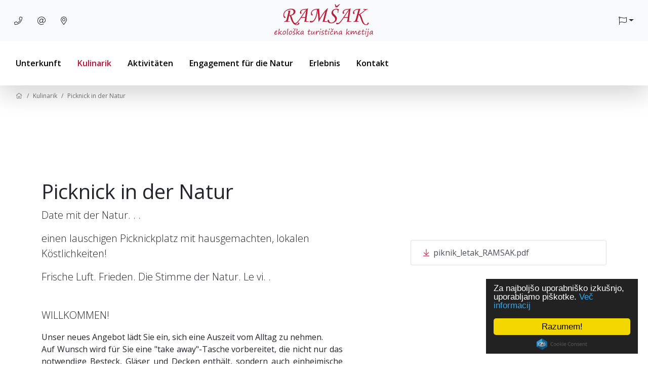

--- FILE ---
content_type: text/html; charset=UTF-8
request_url: https://www.tk-ramsak.com/de/kulinarik/picknick-in-der-natur
body_size: 47888
content:
<!DOCTYPE html><html lang="de">
    <head>


             
            <!-- Global site tag (gtag.js) - Google Analytics -->
            <script async src="https://www.googletagmanager.com/gtag/js?id=G-H3GTYWJ1RC"></script>
            <script>
                window.dataLayer = window.dataLayer || [];
                function gtag() {
                    dataLayer.push(arguments);
                }
                gtag('js', new Date());

                gtag('config', 'G-H3GTYWJ1RC');
            </script>
        

        <meta charset="utf-8">
        <meta http-equiv="X-UA-Compatible" content="IE=edge,chrome=1"> 
        <meta name="viewport" content="width=device-width, initial-scale=1.0">
        <meta name="author" content="RPC, Erik Robnik s.p." />
        <meta name="description" content="Unser neues Angebot lädt Sie ein, sich eine Auszeit vom Alltag zu nehmen." />
        <meta name="keywords" content="picknick, Natur, Rucksack, lokal, Lebensmittel, Ameise, Ameisenhaufen, Honig, Strudel, Podest, Angebot, solčava, Wiese, podolševa" />
        <meta name="google-signin-client_id" content="988470473256-6306ub5hovultflcuf8i66c6k5u2np9q.apps.googleusercontent.com">


        
        <title>picknick in der natur - TK Ramšak</title>



        <link rel="apple-touch-icon-precomposed" sizes="57x57" href="https://www.tk-ramsak.com/apple-touch-icon-57x57.png?v=1.02" />
        <link rel="apple-touch-icon-precomposed" sizes="114x114" href="https://www.tk-ramsak.com/apple-touch-icon-114x114.png?v=1.02" />
        <link rel="apple-touch-icon-precomposed" sizes="72x72" href="https://www.tk-ramsak.com/apple-touch-icon-72x72.png?v=1.02" />
        <link rel="apple-touch-icon-precomposed" sizes="144x144" href="https://www.tk-ramsak.com/apple-touch-icon-144x144.png?v=1.02" />
        <link rel="apple-touch-icon-precomposed" sizes="60x60" href="https://www.tk-ramsak.com/apple-touch-icon-60x60.png?v=1.02" />
        <link rel="apple-touch-icon-precomposed" sizes="120x120" href="https://www.tk-ramsak.com/apple-touch-icon-120x120.png?v=1.02" />
        <link rel="apple-touch-icon-precomposed" sizes="76x76" href="https://www.tk-ramsak.com/apple-touch-icon-76x76.png?v=1.02" />
        <link rel="apple-touch-icon-precomposed" sizes="152x152" href="https://www.tk-ramsak.com/apple-touch-icon-152x152.png?v=1.02" />
        <link rel="icon" type="image/png" href="https://www.tk-ramsak.com/favicon-196x196.png?v=1.02" sizes="196x196" />
        <link rel="icon" type="image/png" href="https://www.tk-ramsak.com/favicon-96x96.png?v=1.02" sizes="96x96" />
        <link rel="icon" type="image/png" href="https://www.tk-ramsak.com/favicon-32x32.png?v=1.02" sizes="32x32" />
        <link rel="icon" type="image/png" href="https://www.tk-ramsak.com/favicon-16x16.png?v=1.02" sizes="16x16" />
        <link rel="icon" type="image/png" href="https://www.tk-ramsak.com/favicon-128.png?v=1.02" sizes="128x128" />
        <meta name="application-name" content="&nbsp;"/>
        <meta name="msapplication-TileColor" content="#FFFFFF" />
        <meta name="msapplication-TileImage" content="https://www.tk-ramsak.com/mstile-144x144.png?v=1.02" />
        <meta name="msapplication-square70x70logo" content="https://www.tk-ramsak.com/mstile-70x70.png?v=1.02" />
        <meta name="msapplication-square150x150logo" content="https://www.tk-ramsak.com/mstile-150x150.png?v=1.02" />
        <meta name="msapplication-wide310x150logo" content="https://www.tk-ramsak.com/mstile-310x150.png?v=1.02" />
        <meta name="msapplication-square310x310logo" content="https://www.tk-ramsak.com/mstile-310x310.png?v=1.02" />

        
        <link rel="preconnect" href="https://fonts.gstatic.com">
        <link href="https://fonts.googleapis.com/css2?family=Open+Sans:wght@300;400;600;700;800&display=swap" rel="stylesheet"> 

        <link rel="stylesheet" href="https://www.tk-ramsak.com/assets/vendor/bootstrap/css/bootstrap.min.css?v=1.02"> 
        <link rel="stylesheet" href="https://www.tk-ramsak.com/assets/vendor/fontawesome/css/all.min.css?v=1.02"> 
        <link rel="stylesheet" href="https://www.tk-ramsak.com/assets/vendor/swiper6/swiper-bundle.min.css?v=1.02"> 
        <link rel="stylesheet" href="https://www.tk-ramsak.com/assets/vendor/blueimp-gallery/css/blueimp-gallery.min.css?v=1.02">
        <link rel="stylesheet" href="https://www.tk-ramsak.com/assets/vendor/animate/animate.min.css?v=1.02">
        <link rel="stylesheet" href="https://www.tk-ramsak.com/assets/vendor/bootstrap-datepicker/css/bootstrap-datepicker3.min.css?v=1.02">
        <link rel="stylesheet" href="https://www.tk-ramsak.com/assets/css/main.css?v=1.02"> 


<!--        <script type="text/javascript" src="https://www.tk-ramsak.com/assets/js/jquery-1.11.3.min.js?v=1.02"></script>-->
        <script type="text/javascript" src="https://www.tk-ramsak.com/assets/js/jquery-3.5.1.min.js?v=1.02"></script>
        <script type="text/javascript" src="https://www.tk-ramsak.com/assets/vendor/popper.min.js?v=1.02"></script>
        <script type="text/javascript" src="https://www.tk-ramsak.com/assets/vendor/bootstrap/js/bootstrap.min.js?v=1.02"></script>
        <script type="text/javascript" src="https://www.tk-ramsak.com/assets/js/funkcije.js?v=1.02"></script>
<!--        <script type="text/javascript" src="https://www.tk-ramsak.com/assets/js/cart.js?v=1.02"></script>-->

        <script type="text/javascript">
                var swiperHomeSlider, swiperMultipleSlides, swiperMultipleSlidesNoGap;
                var swipersOneSlide = [];
                var CURRENT_URL = 'https://www.tk-ramsak.com/de/kulinarik/picknick-in-der-natur';
                var CURRENT_ROUTER_CLASS = 'page';
                var LOGIN_URL = 'https://www.tk-ramsak.com/de/customer/login';
                var URL_PAGE_CART = 'https://www.tk-ramsak.com/de/stickers/ajax/get_page_cart_stickers';
                var URL_CART_HEADER_NUMBERS = 'https://www.tk-ramsak.com/de/stickers/ajax/getCartHeaderNumbers';
        </script>
    </head>

        <body>

            
            <!-- Page loader -->
            <div class="page-loader">
                <div class="holder-loader">
                    <div class="loader"></div>
                    <div class="holder-text">
                        <span id="page-loader-text"></span>
                    </div>
                </div>
            </div>
            <!-- EOF Page loader -->


            <!-- Cart right -->
            <div class="page-cart">
                <div class="left"></div>
                <div class="right" id="pageCartHOLDER"></div>
            </div>
            <!-- EOF Cart right -->


            <!-- The Gallery as lightbox dialog, should be a child element of the document body -->
            <div id="blueimp-gallery" class="blueimp-gallery blueimp-gallery-controls" data-start-slideshow="true" data-filter="">
                <div class="slides"></div>
                <h3 class="title"></h3>
                <a class="prev">‹</a>
                <a class="next">›</a>
                <a class="close">×</a>
                <a class="play-pause"></a>
                <ol class="indicator"></ol>
            </div>


            <div class="page-wrapper">


                

<div class="header-top bg-light">
    <div class="container">
        <div class="row">
            <div class="col-4 align-items-center d-none d-lg-flex">

                <a href="tel:0038651351976" class="btn btn-light"><i class="fal fa-phone mr-1"></i></a>
                <a href="mailto:info@tk-ramsak.com" class="btn btn-light"><i class="fal fa-at mr-1"></i></a>
                <a href="https://www.google.si/maps/dir//Podol%C5%A1eva+13,+3335+Sol%C4%8Dava/@46.427273,14.6911708,17z/data=!4m8!4m7!1m0!1m5!1m1!1s0x47655498820f9ccd:0x7fd2959762020611!2m2!1d14.6933595!2d46.4272693" target="_blank" class="btn btn-light d-none d-sm-block"><i class="fal fa-map-marker-alt mr-1"></i></a>


            </div>
            <div class="col-8 col-lg-4 text-left text-md-center">
                <a href="https://www.tk-ramsak.com/de"><img src="https://www.tk-ramsak.com/assets/images/logo-ramsak.svg" class="logo-header"></a>
            </div>
            <div class="col-4 d-flex align-items-center justify-content-end">

                                    <div class="btn-group">
                        <button type="button" class="btn btn-light dropdown-toggle" data-toggle="dropdown" data-display="static" aria-haspopup="true" aria-expanded="false"><i class="fal fa-flag"></i></button>
                        <div class="dropdown-menu dropdown-menu-right">
                                                            <a class="dropdown-item " href="https://www.tk-ramsak.com/si">SLO</a>
                                                            <a class="dropdown-item " href="https://www.tk-ramsak.com/en">ENG</a>
                                                            <a class="dropdown-item active" href="https://www.tk-ramsak.com/de">DEU</a>
                                                    </div>
                    </div>
                



            </div>
        </div>
    </div>
</div>

<nav class="navbar sticky-top navbar-expand-lg navbar-light bg-white shadow-lg">
    <div class="container">


        
        
        <div class="d-block d-lg-none mobile-menu-buttons">
            <a href="tel:0038651351976" class="btn btn-light"><i class="fal fa-phone mr-1"></i></a>
            <a href="mailto:info@tk-ramsak.com" class="btn btn-light"><i class="fal fa-at mr-1"></i></a>
            <a href="https://www.google.si/maps/dir//Podol%C5%A1eva+13,+3335+Sol%C4%8Dava/@46.427273,14.6911708,17z/data=!4m8!4m7!1m0!1m5!1m1!1s0x47655498820f9ccd:0x7fd2959762020611!2m2!1d14.6933595!2d46.4272693" target="_blank" class="btn btn-light"><i class="fal fa-map-marker-alt mr-1"></i></a>
        </div>
        <button class="navbar-toggler" type="button" data-toggle="collapse" data-target="#navbarSupportedContent" aria-controls="navbarSupportedContent" aria-expanded="false" aria-label="Toggle navigation">
            <span class="navbar-toggler-icon"></span>
        </button>
        
        <div class="collapse navbar-collapse" id="navbarSupportedContent">

            <ul class="navbar-nav mr-auto">
<li class=""><a href="https://www.tk-ramsak.com/de/unterkunft" class="nav-link">Unterkunft</a>
</li>
<li class="active"><a href="https://www.tk-ramsak.com/de/kulinarik" class="nav-link">Kulinarik</a>
</li>
<li class=""><a href="https://www.tk-ramsak.com/de/aktivitaeten" class="nav-link">Aktivitäten</a>
</li>
<li class=""><a href="https://www.tk-ramsak.com/de/engagement-fuer-die-natur" class="nav-link">Engagement für die Natur</a>
</li>
<li class=""><a href="https://www.tk-ramsak.com/de/erlebnis" class="nav-link">Erlebnis</a>
</li>
<li class=""><a href="https://www.tk-ramsak.com/de/kontakt" class="nav-link">Kontakt</a>
</li>
</ul>




            

        </div>
    </div>
</nav>


                                    <div class="container">
                        <nav aria-label="breadcrumb"><ol class="breadcrumb"><li class="breadcrumb-item"><a href="https://www.tk-ramsak.com/de"><i class="fal fa-home"></i></a> </li><li class="breadcrumb-item"><a href="https://www.tk-ramsak.com/de/kulinarik">Kulinarik</a> </li><li class="breadcrumb-item active" aria-current="page">Picknick in der Natur</li></ol></nav>
                    </div>
                

                
                                            
                            
<div class="my-11">
    <div class="container">
        <div class="block-wrapper d-flex justify-content-center flex-column flex-lg-row">
            <div class="col-12 col-lg-6">
                <h1>Picknick in der Natur</h1>

                 
                    <span class="lead"><p>Date mit der Natur. . .</p>
<p>einen lauschigen Picknickplatz mit hausgemachten, lokalen K&ouml;stlichkeiten!</p>
<p>Frische Luft. Frieden. Die Stimme der Natur. Le vi. .</p>
<p><br />WILLKOMMEN!</p></span>
                
                <span class="content"><p style="text-align: justify;">Unser neues Angebot l&auml;dt Sie ein, sich eine Auszeit vom Alltag zu nehmen.<br />Auf Wunsch wird f&uuml;r Sie eine "take away"-Tasche vorbereitet, die nicht nur das notwendige Besteck, Gl&auml;ser und Decken enth&auml;lt, sondern auch einheimische Lebensmittel - K&ouml;stlichkeiten, die auf unserem Hof zubereitet werden.</p>
<p style="text-align: justify;"><br />Sie k&ouml;nnen Ihre Mahlzeit auf unserer h&ouml;lzernen Plattform mitnehmen, die sich auf der Wiese oben auf unserem Hof befindet (10 Minuten Fu&szlig;weg vom Hof).<br />Dann ist die Plattform ist NUR f&uuml;r Sie da! Geben Sie sich dem Duft von Blumen, frischem Gras, der Musik des Wassers hin. . genie&szlig;en Sie die Einsamkeit und Ruhe.</p>
<p style="text-align: justify;">Wir haben zwei Men&uuml;s, aus denen Sie w&auml;hlen k&ouml;nnen:</p>
<p style="text-align: justify;"><strong><span style="vertical-align: inherit;"><span style="vertical-align: inherit;">Paket "PIKNIK Z MRAVLJICO"</span></span></strong><br /><span style="vertical-align: inherit;"><span style="vertical-align: inherit;"> vključuje pijačo dobrodo&scaron;lice, mlečne izdelke (sir, skuta / "Sirnek"), mesne izdelke (suhe salame, "Zg.Savinjski Želodec", slanino), sezonsko zelenjavo, sezonsko sadje, kumare / gobice, domač kruh, domači sok / čaj / vodo.</span></span></p>
<p style="text-align: justify;"><span style="vertical-align: inherit;"><span style="vertical-align: inherit;">Oder</span></span></p>
<p style="text-align: justify;"><strong><span style="vertical-align: inherit;"><span style="vertical-align: inherit;">SLADKO KOT MED</span></span></strong><br /><span style="vertical-align: inherit;"><span style="vertical-align: inherit;"> Paket vključuje pijačo dobrodo&scaron;lice, &Scaron;truklje (s karamelo ali gozdnimi sadeži), Hru&scaron;ave žlinkfrofe, bio pi&scaron;kote/medene m&uuml;sli plo&scaron;čice, sezonsko sadje, domači sok/čaj/vodo.</span></span></p>
<ul>
<li style="text-align: justify;"><span style="vertical-align: inherit;"><span style="vertical-align: inherit;">Vsebina vrečke je za max. Primerno za 5 oseb.</span></span></li>
<li style="text-align: justify;"><span style="vertical-align: inherit;"><span style="vertical-align: inherit;">Obvezna predhodna prijava.</span></span></li>
</ul></span>

                            </div>

                            <div class="col-sm-12 col-lg-4 offset-lg-1 text-center mt-5">

                    
                        

                        <a href="https://www.tk-ramsak.com/assets/images/upload/Kulinarika/na_podestu.jpg" title="na_podestu.jpg" data-gallery="#blueimp-gallery-gallery_item">
                            <img class="lazy img-fluid" data-src="https://www.tk-ramsak.com/assets/images/upload/Kulinarika/na_podestu.jpg" src="https://www.tk-ramsak.com/assets/images/blank.png" alt="na_podestu.jpg" title="na_podestu.jpg">
                            <noscript><img src="https://www.tk-ramsak.com/assets/images/upload/Kulinarika/na_podestu.jpg" class="img-fluid"></noscript>
                        </a>

                    
                                            <div class="mt-5 list-group text-left">
                                                                                        
                                <a href="https://www.tk-ramsak.com/assets/images/upload/datoteke/piknik_letak_RAMSAK.pdf" target="_blank" title="piknik_letak_RAMSAK.pdf" class="list-group-item list-group-item-action"><i class="fal fa-arrow-to-bottom fa-fw text-red"></i> piknik_letak_RAMSAK.pdf</a>
                                                    </div>
                    
                </div>

            
        </div>
    </div>


    






</div>



 
    

    <!-- Swiper -->
    <div class="swiper-container multiple-slides-no-gap">
        <div class="swiper-wrapper">
                                                <div class="swiper-slide" style="background:url(https://www.tk-ramsak.com/assets/images/upload/Kulinarika/potok.jpg);">
                                                                            <a href="https://www.tk-ramsak.com/assets/images/upload/Kulinarika/potok.jpg" data-gallery="#blueimp-gallery-gallery_slider" class="swiper-lightbox" title=""></a>
                        



                    </div>

                                                                <div class="swiper-slide" style="background:url(https://www.tk-ramsak.com/assets/images/upload/Kulinarika/logarska.jpg);">
                                                                            <a href="https://www.tk-ramsak.com/assets/images/upload/Kulinarika/logarska.jpg" data-gallery="#blueimp-gallery-gallery_slider" class="swiper-lightbox" title=""></a>
                        



                    </div>

                                                                <div class="swiper-slide" style="background:url(https://www.tk-ramsak.com/assets/images/upload/Kulinarika/ucna_pot.jpg);">
                                                                            <a href="https://www.tk-ramsak.com/assets/images/upload/Kulinarika/ucna_pot.jpg" data-gallery="#blueimp-gallery-gallery_slider" class="swiper-lightbox" title=""></a>
                        



                    </div>

                                                                <div class="swiper-slide" style="background:url(https://www.tk-ramsak.com/assets/images/upload/Kulinarika/podest.jpg);">
                                                                            <a href="https://www.tk-ramsak.com/assets/images/upload/Kulinarika/podest.jpg" data-gallery="#blueimp-gallery-gallery_slider" class="swiper-lightbox" title=""></a>
                        



                    </div>

                                                                <div class="swiper-slide" style="background:url(https://www.tk-ramsak.com/assets/images/upload/Kulinarika/piknik.jpg);">
                                                                            <a href="https://www.tk-ramsak.com/assets/images/upload/Kulinarika/piknik.jpg" data-gallery="#blueimp-gallery-gallery_slider" class="swiper-lightbox" title=""></a>
                        



                    </div>

                                                                <div class="swiper-slide" style="background:url(https://www.tk-ramsak.com/assets/images/upload/Kulinarika/20210425_103257.jpg);">
                                                                            <a href="https://www.tk-ramsak.com/assets/images/upload/Kulinarika/20210425_103257.jpg" data-gallery="#blueimp-gallery-gallery_slider" class="swiper-lightbox" title=""></a>
                        



                    </div>

                                                                <div class="swiper-slide" style="background:url(https://www.tk-ramsak.com/assets/images/upload/Kulinarika/piknik2.jpg);">
                                                                            <a href="https://www.tk-ramsak.com/assets/images/upload/Kulinarika/piknik2.jpg" data-gallery="#blueimp-gallery-gallery_slider" class="swiper-lightbox" title=""></a>
                        



                    </div>

                            
        </div>
        <!-- Add Pagination -->
        <div class="swiper-pagination swiper-pagination-black"></div>
    </div>


    	





  

                        
                    
                
            </div>
            
<footer class="pt-5 pb-4 bg-light text-secondary">
    <div class="container">


        <div class="d-flex flex-md-row flex-column align-items-center justify-content-center text-small mb-5">
            <div class="px-1 px-md-3 px-lg-5 my-5 my-md-0 text-center text-md-left">
                <a href="https://www.tk-ramsak.com/de"><img src="https://www.tk-ramsak.com/assets/images/logo-ramsak.svg" class="logo-header"></a>
            </div>
            <div class="px-1 px-md-3 px-lg-5 my-2 my-md-0 text-center text-md-left">
                <div class="text-uppercase">Adresse</div>
                <b>Podolševa 13, Solčava</b>
            </div>
            <div class="px-1 px-md-3 px-lg-5 my-2 my-md-0 text-center text-md-left">
                <div class="text-uppercase">Telefon</div>
                <b><a href="tel:0038651351976">+386 (0)51 351 976</a></b>
            </div>
            <div class="px-1 px-md-3 px-lg-5 my-2 my-md-0 text-center text-md-left">
                <div class="text-uppercase">E-Mail</div>
                <b><a href="mailto:info@tk-ramsak.com">info@tk-ramsak.com</a></b>
            </div>
            <div class="px-1 px-md-3 px-lg-5 my-2 my-md-0 text-center text-md-left align-items-center d-flex flex-md-row flex-column">
                <span class="text-uppercase">Folgen Sie uns</span>
                <a href="https://www.facebook.com/tkramsak" target="_blank" class="ml-0 ml-md-3" style="font-size: 30px;"><i class="fab fa-facebook"></i></a>
            </div>
        </div>




        
        <div class="d-flex flex-sm-row flex-column align-items-center justify-content-center mt-5">
            <div class="px-3 text-small my-2 my-sm-0 order-4 order-sm-0">Copyright © 2006 - 2026 TK Ramšak</div>
            <div class="px-3 text-small my-2 my-sm-0"><a href="https://www.tk-ramsak.com/de/pogoji-uporabe" title="Pogoji uporabe" class="">Pogoji uporabe</a></div><div class="px-3 text-small my-2 my-sm-0"><a href="https://www.tk-ramsak.com/de/piskotki" title="Piškotki" class="">Piškotki</a></div>            <div class="px-3 text-small my-2 my-sm-0"><a href="https://www.rpc.si" target="_blank">RPC</a></div>
        </div>




    </div>
</footer>



<div class="modal fade" id="booking" data-backdrop="static" data-keyboard="false" tabindex="-1" aria-labelledby="bookingLabel" aria-hidden="true">
    <div class="modal-dialog modal-lg">
        <div class="modal-content">
            <div class="modal-header">
                <h5 class="modal-title" id="bookingLabel">Buchen</h5>
                <button type="button" class="close" data-dismiss="modal" aria-label="Close">
                    <span aria-hidden="true">&times;</span>
                </button>
            </div>
            <div class="modal-body">

                <p>Za rezervacijo izpolnite spodnji obrazec. Vas bomo še kontaktirali.</p>


                <div class="row">
                    <div class="col-12  col-md-8 offset-md-2">

                        <form id="frmBooking" onsubmit="return false;">
                            <div class="form-row">
                                <div class="form-group col">
                                    <label for="booking_ime">Name</label>
                                    <input type="text" name="booking_ime" value=""  class="form-control" placeholder="" id="booking_ime" />
                                </div>
                                <div class="form-group col">
                                    <label for="booking_priimek">Nachname</label>
                                    <input type="text" name="booking_priimek" value=""  class="form-control" placeholder="" id="booking_priimek" />
                                </div>
                            </div>
                            <div class="form-row">
                                <div class="form-group col">
                                    <label for="booking_email">E-Mail</label>
                                    <input type="text" name="booking_email" value=""  class="form-control" placeholder="" id="booking_email" />
                                </div>
                            </div>

                            <div class="form-row">
                                <div class="form-group col">
                                    <label for="booking_telefon">Telefon</label>
                                    <input type="text" name="booking_telefon" value=""  class="form-control" placeholder="" id="booking_telefon" />
                                </div>
                            </div>
                            <div class="form-row mt-5">
                                <div class="form-group col">
                                    <label for="booking_st_oseb">Število oseb</label>
                                    <input type="text" name="booking_st_oseb" value=""  class="form-control" placeholder="" id="booking_st_oseb" />
                                </div>
                            </div>

                            <div class="form-row">
                                <div class="form-group col">
                                    <label for="booking_prihod">Ankunft</label>
                                    <input type="text" name="booking_prihod" value=""  class="form-control datepicker" placeholder="" id="booking_prihod" />
                                </div>
                                <div class="form-group col">
                                    <label for="booking_odhod">Abreise</label>
                                    <input type="text" name="booking_odhod" value=""  class="form-control datepicker" placeholder="" id="booking_odhod" />
                                </div>
                            </div>
                            <div class="form-row">
                                <div class="form-group col">
                                    <label for="booking_namestitev">Unterkunft</label>
                                    <select name="booking_namestitev" class="form-control" id="booking_namestitev">
<option value="" selected="selected"></option>
<option value="apartment">Apartment</option>
<option value="zimmer-im-haus">Zimmer im Haus</option>
</select>
                                </div>
                            </div>
                            <div class="form-row mt-5">
                                <div class="form-group col">
                                    <label for="booking_sporocilo">Nachricht</label>
                                    <textarea name="booking_sporocilo" cols="40" rows="10"  class="form-control" id="booking_sporocilo"></textarea>
                                </div>
                            </div>
                            <div class="form-row">
                                <div class="form-group col">
                                    <label for="booking_captcha">Geben Sie den Bildcode ein</label>
                                    <div id="booking_captcha_image"></div>
                                </div>
                                <div class="form-group col">
                                    <label for="booking_captcha">&nbsp;</label>
                                    <input type="text" name="booking_captcha" value=""  class="form-control" id="booking_captcha" />
                                </div>
                            </div>
                        </form>
                    </div>
                </div>

                <div class="ajax_result"></div>


            </div>
            <div class="modal-footer d-flex justify-content-between">
                <button type="button" class="btn btn-secondary" data-dismiss="modal">Prekliči</button>
                <button type="button" class="btn btn-primary btnSendBooking">Reservierung senden</button>
            </div>
        </div>
    </div>
</div>




<div class="to_top"><a href="#top"><i class="fas fa-chevron-up fa-fw"></i></a></div>
<div id="log"></div>










<script type="text/javascript" src="https://www.tk-ramsak.com/assets/vendor/swiper6/swiper-bundle.min.js?v=1.02"></script>
<script type="text/javascript" src="https://www.tk-ramsak.com/assets/vendor/blueimp-gallery/js/jquery.blueimp-gallery.min.js?v=1.02"></script>
<script type="text/javascript" src="https://www.tk-ramsak.com/assets/js/funkcije_kompatibilnost.js?v=1.02"></script>

<!--<script type="text/javascript" src="https://www.tk-ramsak.com/assets/vendor/jquery-ui-1.12.1.custom/jquery-ui.min.js?v=1.02"></script>-->
<!--<script type="text/javascript" src="https://www.tk-ramsak.com/assets/vendor/swiper5/js/swiper.min.js?v=1.02"></script>-->

<!--<script type="text/javascript" src="https://www.tk-ramsak.com/assets/js/jquery.history.js?v=1.02"></script>
<script type="text/javascript" src="https://www.tk-ramsak.com/assets/js/jquery.matchHeight-min.js?v=1.02"></script>
-->

<script type="text/javascript" src="https://www.tk-ramsak.com/assets/vendor/jquery.lazy/jquery.lazy.min.js?v=1.02"></script>
<script type="text/javascript" src="https://www.tk-ramsak.com/assets/vendor/bootstrap-datepicker/js/bootstrap-datepicker.min.js?v=1.02"></script>
<script src="https://www.tk-ramsak.com/assets/vendor/bootstrap-datepicker/locales/bootstrap-datepicker.sl.min.js?v=1.02" charset="UTF-8"></script>



<script type="text/javascript">
    
    var MultipleSlidesNoGapNumImages = 7
    
    
    
    this.getNewCaptcha = function (target, input_field) {

        var $elem = $(target);
        $(input_field).val('');


        $.ajax({
            type: "POST",
            dataType: "html",
            url: 'https://www.tk-ramsak.com/de/captcha/ajax_getNewCaptcha',
            data: {},
            crossDomain: false,
            async: true,
            cache: false,
            beforeSend: function () {
                $elem.html(bootstrapLoader());
            },
            success: function (ajax_response) {
                var response = $.parseJSON(ajax_response);
                $elem.html(response.captcha_image);
            },
            error: function (xhr, status, error) {
                $elem.html(xhr.status + ' ' + status + ' ' + error);
            }
        });
    };



    $(document).ready(function () {
        SkupneLoadFunkcije();


        swiperHomeSlider = new Swiper('.swiper-home-bg-image', {
            lazy: false, // Enable lazy loading
            loop: false,
            pagination: {
                el: $('.swiper-home-bg-image').find('.swiper-pagination'),
                clickable: true
            },
            navigation: {
                nextEl: $('.swiper-home-bg-image').find('.swiper-button-next'),
                prevEl: $('.swiper-home-bg-image').find('.swiper-button-prev')
            }
        });




        $(".swiper-container.one-slide").each(function (index, element) {


            $(this).addClass('s' + index);

            var slider = new Swiper('.s' + index, {

                lazy: false, // Enable lazy loading
                loop: false,
                autoplay: false,
//                autoplay: {
//                    delay: 2500
//                },
                autoHeight: false,
                pagination: {
                    //el: '.swiper-pagination', //$('.swiper-container.one-slide .swiper-pagination'),
                    //clickable: true
                },
                navigation: {
                    nextEl: '.swiper-button-next',
                    prevEl: '.swiper-button-prev'
                }

            });

            swipersOneSlide.push(slider);
        });



        swiperMultipleSlides = new Swiper('.swiper-container.multiple-slides', {
            slidesPerView: 2,
            spaceBetween: 15,
            loop: false,
            autoplay: {
                delay: 2500,
            },
            pagination: {
                el: '.swiper-container.multiple-slides .swiper-pagination',
                clickable: true,
            },
            breakpoints: {
                // when window width is <= 320px
                540: {
                    slidesPerView: 3,
                    //spaceBetween: 10
                },
                1024: {
                    slidesPerView: 4,
                    //spaceBetween: 20
                },
                1280: {
                    slidesPerView: 5,
                    //spaceBetween: 15
                },
                1920: {
                    slidesPerView: 5,
                    //spaceBetween: 15
                }
            }
        });
        
        swiperMultipleSlidesNoGap = new Swiper('.swiper-container.multiple-slides-no-gap', {
            slidesPerView: 1,
            spaceBetween: 0,
            lazy: true, // Enable lazy loading
            loop: false,
            autoHeight: false,
            autoplay: {
                delay: 5000,
            },
            pagination: {
                el: '.swiper-container.multiple-slides-no-gap .swiper-pagination',
                clickable: true,
            },
            breakpoints: {
                // when window width is <= 320px
                400: {
                    slidesPerView: ((MultipleSlidesNoGapNumImages >= 2) ? 2 : MultipleSlidesNoGapNumImages),
                    //spaceBetween: 10
                },
                768: {
                    slidesPerView: ((MultipleSlidesNoGapNumImages >= 3) ? 3 : MultipleSlidesNoGapNumImages),
                    //spaceBetween: 10
                },
                1024: {
                    slidesPerView: ((MultipleSlidesNoGapNumImages >= 4) ? 4 : MultipleSlidesNoGapNumImages),
                    //spaceBetween: 20
                },
                1280: {
                    slidesPerView: ((MultipleSlidesNoGapNumImages >= 5) ? 5 : MultipleSlidesNoGapNumImages),
                    //spaceBetween: 15
                },
                1920: {
                    slidesPerView: ((MultipleSlidesNoGapNumImages >= 6) ? 6 : MultipleSlidesNoGapNumImages),
                    //spaceBetween: 15
                }
            }
        });




        $(".block-wrapper table").each(function (index, element) {
            var $table = $(this);
            $table.find('td').removeAttr("style");
            $table.removeAttr("style border").addClass('table table-bordered table-hover');
            //console.log(index);
        });
        
        
        $(".block-wrapper span.content img").removeAttr('width height').addClass('img-fluid mx-auto d-block my-5');


        $('#booking')
                .on('show.bs.modal', function (event) {
                    getNewCaptcha('#booking_captcha_image', '#booking_captcha');
                })
                .on('shown.bs.modal', function (event) {
                    var $modal = $(this);
                    var $btnTriggeredModal = $(event.relatedTarget); // Button that triggered the modal
                    var $ajax_result = $modal.find('.ajax_result');
                    
                    
                    var namestitev = $btnTriggeredModal.data('namestitev');
                    if (!IsBlank(namestitev))
                        $('#booking_namestitev').val(namestitev);
                    
                    
                    // ko je index
                    var prihod = $('#reservation_from').val();
                    var odhod = $('#reservation_to').val();
                    if (!IsBlank(prihod))
                        $('#booking_prihod').val(prihod);
                    if (!IsBlank(odhod))
                        $('#booking_odhod').val(odhod);
                    
                    
                    $('#booking_ime').focus();
                    //var hash = getHash();
                    //


                    $('.btnSendBooking').off().on('click', function (event) {

                        var $btn = $(this);


                        var PostData = {};
                        PostData['booking_ime'] = $('#booking_ime').val();
                        PostData['booking_priimek'] = $('#booking_priimek').val();
                        PostData['booking_email'] = $('#booking_email').val();
                        PostData['booking_telefon'] = $('#booking_telefon').val();
                        PostData['booking_st_oseb'] = $('#booking_st_oseb').val();
                        PostData['booking_prihod'] = $('#booking_prihod').val();
                        PostData['booking_odhod'] = $('#booking_odhod').val();
                        PostData['booking_namestitev'] = $('#booking_namestitev').val();
                        PostData['booking_sporocilo'] = $('#booking_sporocilo').val();
                        PostData['booking_captcha'] = $('#booking_captcha').val();


                        $.ajax({
                            type: "POST",
                            dataType: "html",
                            url: 'https://www.tk-ramsak.com/de/contact/ajax_sendBooking',
                            data: PostData,
                            crossDomain: false,
                            async: true,
                            cache: false,
                            beforeSend: function () {
                                $btn.prop('disabled', true);
                                $ajax_result.html(bootstrapLoader());
                            },
                            success: function (ajax_response) {

                                var response = $.parseJSON(ajax_response);
                                $ajax_result.html(response.message);

                                if (response.success) {
                                    $('#frmBooking')[0].reset();
                                    $modal.modal('hide');
                                }


                                getNewCaptcha('#booking_captcha_image', '#booking_captcha');
                                $btn.prop('disabled', false);
                            },
                            error: function (xhr, status, error) {
                                $btn.prop('disabled', false);
                                $ajax_result.html(xhr.status + ' ' + status + ' ' + error);
                            }
                        });




                    });

                    //$('#myInput').trigger('focus');
                })
                .on('hidden.bs.modal', function (event) {
                    var $modal = $(this);
                    var $ajax_result = $modal.find('.ajax_result');
                    $ajax_result.html('');
                    
                });



        //$('#booking').modal('show');





    });

    $(window).on('load', function () {

    });

    $(window).on('resize', function (event) {
        footerStyle();
    });

    $(window).on('scroll', function () {
        toTop();
    });

</script>










    <!-- Begin Cookie Consent plugin by Silktide - http://silktide.com/cookieconsent -->
    <!-- https://silktide.com/tools/cookie-consent/docs/installation/ -->
    <script type="text/javascript">
        window.cookieconsent_options = {
            "message": "Za najboljšo uporabniško izkušnjo, uporabljamo piškotke.",
            "dismiss": "Razumem!",
            "learnMore": "Več informacij",
            "link": "https://www.ip-rs.si/varstvo-osebnih-podatkov/informacijske-tehnologije-in-osebni-podatki/piskotki-odgovori-na-pogosta-vprasanja/",
            "theme": "dark-floating", //light-bottom, light-top 
            "container": null, //The element you want the Cookie Consent notification to be appended to. If null, the Cookie Consent plugin is appended to the body.
            "domain": ".tk-ramsak.com",
            "expiryDays": 365,
            "target": "_blank"
        };
    </script>
    <script async type="text/javascript" src="//cdnjs.cloudflare.com/ajax/libs/cookieconsent2/1.0.9/cookieconsent.min.js"></script>
    <!-- End Cookie Consent plugin -->







<!-- HTML5 Shim and Respond.js IE8 support of HTML5 elements and media queries -->
<!-- WARNING: Respond.js doesn't work if you view the page via file:// -->
<!--[if lt IE 9]>
  <script src="https://oss.maxcdn.com/libs/html5shiv/3.7.0/html5shiv.js"></script>
  <script src="https://oss.maxcdn.com/libs/respond.js/1.4.2/respond.min.js"></script>
<![endif]-->









<script>


    /* YOUTUBE 
     * 
     * https://tutorialzine.com/2015/08/how-to-control-youtubes-video-player-with-javascript
     * https://developers.google.com/youtube/iframe_api_reference
     * 
     * */
    var YTplayers = [];
    var YTplayerList = [];



    if ($('.swiper-slide.YT').length) {
        $('.swiper-slide.YT').each(function (index) {

            var playerData = {
                id: $(this).find('.YT-placeholder').attr('id'),
                //height: '390',
                //width: '640',
                videoId: $(this).data('ytvideoid')
            };

            YTplayerList.push(playerData);

        });
    }


    // Tole sem dodal
    if (!IsBlank(YTplayerList)) {

    }


    function initialize() {

    }

    function onPlayerStateChange(event) {

        //console.log(event.data);
        //console.log(event.target);


        var $slide = $(event.target.a).closest('.swiper-slide.YT');
        if (IsBlank($slide))
            $slide = $(event.target.f).closest('.swiper-slide.YT');
        if (IsBlank($slide))
            $slide = $(event.target.l).closest('.swiper-slide.YT');
        if (IsBlank($slide))
            $slide = $(event.target.h).closest('.swiper-slide.YT');


        //console.log(event.target);
        //console.log($slide);
        /*
         * 
         *  Spodaj so možne opcije opcije 
         * 
         console.log(YT.PlayerState);
         
         BUFFERING: 3
         CUED: 5
         ENDED: 0
         PAUSED: 2
         PLAYING: 1
         UNSTARTED: -1
         
         if (event.data == YT.PlayerState.PLAYING)
         
         */

        if (event.data === YT.PlayerState.PLAYING) {
            $slide.find('.video-layer').hide();
            //swiperOneSlideC.autoplay.stop();
        } else {
            $slide.find('.video-layer').show();
            //swiperOneSlideC.autoplay.start();
        }
    }

    function createPlayer(playerInfo) {
        return new YT.Player(playerInfo.id, {
            //height: playerInfo.height,
            //width: playerInfo.width,
            videoId: playerInfo.videoId,
            controls: 1,
            playerVars: {
                autoplay: 0,
                rel: 0,
                iv_load_policy: 3, // Setting the parameter's value to 1 causes video annotations to be shown by default, whereas setting to 3 causes video annotations to not be shown by default. The default value is 1. 
                enablejsapi: 1,
                color: 'white' // used in the player's video progress bar to highlight the amount of the video that the viewer has already seen

                        // https://developers.google.com/youtube/player_parameters#rel
                        //playlist: 'taJ60kskkns,FG0fTKAqZ5g'
            },
            events: {
                onReady: initialize,
                onStateChange: onPlayerStateChange
            }
        });
    }

    function onYouTubeIframeAPIReady() {

        if (IsBlank(YTplayerList))
            return false;

        $.each(YTplayerList, function (index, element) {
            var curplayer = createPlayer(element);
            YTplayers.push(curplayer);
        });
    }


    $(document).ready(function (e) {
        if (!IsBlank(YTplayerList)) {

            // Naloži YT api js samo v primeru če imamo kakšen YT video na strani
            $.getScript("https://www.youtube.com/iframe_api")
                    .done(function (script, textStatus) {
                        console.log(textStatus);
                    })
                    .fail(function (jqxhr, settings, exception) {
                        console.log("Triggered ajaxError handler.");
                    });



            $.each(swipersOneSlide, function (key, $slider) {

                $slider.on('slideChange', function () {
                    var $slide = $(this.slides[this.previousIndex]);
                    $slide.find('.video-layer').show();

                    var videoIndex = $slide.find('.YT-placeholder').data('videoindex');



                    //
                    //
//console.log(videoIndex);
                    //console.log(YTplayers);


                    if (!IsBlank(YTplayers[videoIndex])) {
                        //console.log(YTplayers[videoIndex]);
                        YTplayers[videoIndex].pauseVideo();
                    }
                });
            });


//            swiperOneSlideC.on('slideChange', function () {
//                var $slide = $(swiperOneSlideC.slides[this.previousIndex]);
//                $slide.find('.video-layer').show();
//
//
//                var videoIndex = $slide.find('.YT-placeholder').data('videoindex');
//                console.log(videoIndex);
//                console.log(YTplayers);
//
//
//                if (!IsBlank(YTplayers[videoIndex])) {
//                    //console.log(YTplayers[videoIndex]);
//                    YTplayers[videoIndex].pauseVideo();
//                }
//            });


            $('.video-layer').click(function () {
                var videoIndex = $(this).closest('.swiper-slide.YT').find('.YT-placeholder').data('videoindex');

                //console.log(YTplayers);
                YTplayers[videoIndex].playVideo();
            });

        }
    });
    /* EOF YOUTUBE */
</script>


<script>

    /* VIDEO
     * 
     * https://developer.mozilla.org/en-US/docs/Web/Apps/Fundamentals/Audio_and_video_delivery/cross_browser_video_player
     * 
     * 
     */


    var supportsVideo = !!document.createElement('video').canPlayType;
    if (supportsVideo && $('.swiper-slide.video').length) {
        // set up custom controls
        // ...


        $('.swiper-slide.video').each(function (index) {


            var $video = $(this).find('video')[0];
            var $playpause = $(this).find('.video-overlay');
            //var $muted = 

            $video.controls = false;
            $video.muted = true;
            $video.loop = true;
            $video.preload = "metadata"; // metadata, auto

            //if (index === 0)
            $video.autoplay = false;

            $playpause.click(function () {
                if ($video.paused || $video.ended) {
                    $video.play();
                } else {
                    $video.pause();
                }
            });

        });

        $(document).ready(function (e) {
//            swiperOneSlideC.on('slideChange', function () {
//                var $slide = $(swiperOneSlideC.slides[this.previousIndex]);
//                //$slide.find('.video-overlay').hide();
//
//
//                var $video = $slide.find('video')[0];
//                if (!IsBlank($video)) {
//                    $video.pause();
//                }
//            });
        });


    }
    // EOF VIDEO
</script>




</body>
</html>  

        

        

--- FILE ---
content_type: text/css
request_url: https://www.tk-ramsak.com/assets/css/main.css?v=1.02
body_size: 20117
content:
/*

svetlo rdeča:    #DC9F96 rgba(185,17,55,.4);
rdeca:          #B91137 rgba(185,17,55,1);
temno rdeča:    #6E152A rgba(110,21,42,1);
rjava:          #ad744b rgba(173,116,75,1);
svetlo modra:   #2392BA rgba(35,146,186,1);
temno modra:    #04526E rgba(4,82,110,1);




*/
/* BOF BOOTSTRAP OVERRIDE */
.container, .container-lg, .container-md, .container-sm, .container-xl {
    max-width: 1340px;
}



.dropdown-menu .active .dropdown-item, .dropdown-item.active, .dropdown-item:active { background-color: #B91137; color:#fff; }
.navbar-light .navbar-nav .nav-link { color: #000; font-weight: 600; }
.navbar-light .navbar-nav .active > .nav-link, .navbar-light .navbar-nav .nav-link.active, .navbar-light .navbar-nav .nav-link.show, .navbar-light .navbar-nav .show > .nav-link {
    color: #B91137;
}
.navbar-light .navbar-nav .nav-link:focus, .navbar-light .navbar-nav .nav-link:hover {
    color: rgba(185,17,55,1);
}

.navbar-expand-lg .navbar-nav .nav-link {
    padding-right: 1rem;
    padding-left: 1rem;
}
.nav-link { padding-top: 1.5rem ; padding-bottom: 1.5rem; }
@media (min-width: 992px) { 
    .navbar-expand-lg .navbar-nav li:first-child .nav-link {padding-left: 0rem !important;}
}

.dropdown:hover>.dropdown-menu {
    /*    display: block;*/
}

.breadcrumb { padding: .75rem 1rem; margin-bottom: 1rem; background-color: #FFF; border-radius: 0rem; font-size: 0.75rem; }
.breadcrumb-item a { color: #6c757d; }
.breadcrumb-item.active { color: #6c757d; }
/* EOF BOOTSTRAP OVERRIDE */


/* CSS Document */
/*html,
body { width:100%; height:100%; margin:0; padding:0; }*/
html {}
body { font-family: 'Open Sans', sans-serif; font-weight:400; font-size:16px; color: #212529; }

.page-wrapper {}

/*body.modal-open, body.primerjalnik_active { position: fixed; }*/


a { outline-style: none; outline:none; color:#B91137; }
a:focus, a:hover {
    color: #212529;
    text-decoration: none;
}


#paypal-button,
.paymentDESCRIPTION,
#billingADDRESS,
#loaderOrderProccess,
#searchBar,
.orderDetails,
.show-more-stickers, 
.show-more-albums,
.GoToMenjalnica,
.hidden { display:none;} 

.show-more-stickers.active {display:inline-block;}

img.lazy { /*display: none;*/ }
.to_top { position:fixed; right:2%; bottom:4%; display:none; z-index:998; border-radius: 5px; }
.to_top a { display:block; padding:10px; border:1px solid #545b62; background:#FFF; color: #5a6268; border-radius: inherit;}
.to_top a:hover, .to_top a:focus { background:#5a6268; color:#FFF; border:1px solid #FFF;}


a.btn-login {padding:10px 0; color:inherit}
a.btn-login.active { background:#ccc; }
a.btn-login:hover, a.btn-login:focus { background:#ccc; text-decoration:none; }
.logo_login { max-width: 5rem; height: auto;}
a.no-underline:hover, a.no-underline:focus { text-decoration: none;}

.ajax-loader-more {
    display: none;
    min-height: 33.33px;
    background: transparent url('/assets/images/AjaxLoader.gif') no-repeat center center;
}

.noselect {
    -webkit-touch-callout: none; /* iOS Safari */
    -webkit-user-select: none; /* Safari */
    -khtml-user-select: none; /* Konqueror HTML */
    -moz-user-select: none; /* Old versions of Firefox */
    -ms-user-select: none; /* Internet Explorer/Edge */
    user-select: none; /* Non-prefixed version, currently
                          supported by Chrome, Edge, Opera and Firefox */
}

.header-top {position: relative; z-index: 1021; font-size:12px; padding-right: 15px; padding-left: 15px;}
.header-top>div {padding: 0.5rem 0;}
.logo-header {width: auto; height: 65px;}
.logo-footer { width: auto; height: 100px; }
.block-wrapper  { 

} 
@media (min-width: 768px) { 

    .block-wrapper {
        /*padding: 3rem !important;
                box-shadow: 0 .5rem 1rem rgba(0,0,0,.25) !important;
                background-color: rgba(186,177,35,0.2);*/
    }
}





.blockLoader { position: absolute; width: 100%; height: 100%; background: rgba(255,255,255,0.95); z-index:2;}

.quote_content:before, .quote_content:after { position: relative;  font-family: "Font Awesome 5 Pro"; font-style: normal; font-weight: 300; padding: 0 0.125rem; vertical-align: super; font-size: 0.5rem; }
.quote_content:before { content: "\f10d";}
.quote_content:after {content: "\f10e";}


#imgCaptcha { width:100% !important; height:38px !important; border-radius: .25rem;}
.g-signin2 { display: none;}
.pointer { cursor:pointer;}



.text-bold { font-weight: 700;}
.text-small { font-size: 0.75rem;}
.text-uppercase { text-transform:uppercase;}
.text-italic { font-style:italic;}
.text-line-through {text-decoration: line-through;}
.text-relative {position: relative;}
.text-sb { font-weight: 800;}
.text-red {color: #B91137;}
.text-red-light {color: rgba(185,17,55,0.4);}
.text-japke { font-size: 100px;}
.text-japke i {margin-right: 2rem;}
@media (max-width: 1139px) { 
    .text-japke { font-size: 75px;}
    .text-japke i {margin-right: 1rem; margin-bottom: 2rem;}
}

.my-6 { margin-bottom: 4rem !important; margin-top: 4rem !important; }
.my-7 { margin-bottom: 5rem !important; margin-top: 5rem !important; }
.my-8 { margin-bottom: 6rem !important; margin-top: 6rem !important; }
.my-9 { margin-bottom: 7rem !important; margin-top: 7rem !important; }
.my-10 { margin-bottom: 8rem !important; margin-top: 8rem !important; }
.my-11 { margin-bottom: 9rem !important; margin-top: 9rem !important; }
.my-12 { margin-bottom: 10rem !important; margin-top: 10rem !important; }
.my-13 { margin-bottom: 11rem !important; margin-top: 11rem !important; }
.my-14 { margin-bottom: 12rem !important; margin-top: 12rem !important; }
.my-15 { margin-bottom: 13rem !important; margin-top: 13rem !important; }


.table {
    display: table;   /* Allow the centering to work */
    margin: 0 auto;
}
ul.ul-inline {padding:0; list-style: none; }
ul.ul-inline li {padding: 0 0.5rem 0 0; display: inline;}
ul.ul-inline li:after { content: "|"; display: inline-block; margin-left: 0.5rem; color: #fff;}
ul.ul-inline li:last-child:after { content: ""; margin: 0; }


.reservation input {background: none; border: none; border-bottom: 2px dashed #212529; border-radius: 0px; text-align: center}
.reservation input:focus {color: #212529; background-color: transparent;border-color: #212529;outline: 0; box-shadow: none;}
.datepicker table tr td.today {
    color: #fff;
    background-color: rgba(185,17,55,0.4);
    border-color: rgba(185,17,55,0.4);
    /*
    rdeca:          #B91137 rgba(185,17,55,1);
temno rdeča:    #6E152A rgba(110,21,42,1); */
}
.datepicker table tr td.today:hover, .datepicker table tr td.today.active, .datepicker table tr td.today:active,
td.today.active.focus, .datepicker table tr td.today.active:focus, .datepicker table tr td.today.active:hover, .datepicker table tr td.today:active.focus, .datepicker table tr td.today:active:focus, .datepicker table tr td.today:active:hover {
    color: #fff; background-color: rgba(185,17,55,1); border-color: rgba(185,17,55,1); }
.datepicker table tr td.active.active, .datepicker table tr td.active.highlighted.active, .datepicker table tr td.active.highlighted:active, .datepicker table tr td.active:active {
    color: #fff; background-color: rgba(185,17,55,1); border-color: rgba(185,17,55,1); }
.datepicker table tr td.active.active.focus, .datepicker table tr td.active.active:focus, .datepicker table tr td.active.active:hover, .datepicker table tr td.active.highlighted.active.focus, .datepicker table tr td.active.highlighted.active:focus, .datepicker table tr td.active.highlighted.active:hover, .datepicker table tr td.active.highlighted:active.focus, .datepicker table tr td.active.highlighted:active:focus, .datepicker table tr td.active.highlighted:active:hover, .datepicker table tr td.active:active.focus, .datepicker table tr td.active:active:focus, .datepicker table tr td.active:active:hover {
    color: #fff; background-color: rgba(110,21,42,1); border-color: rgba(110,21,42,1); }



.btn-primary { color: #fff; background-color: #B91137; border-color: #B91137;}
.btn-primary:hover, .btn-primary:focus, .btn-primary.focus { color: #fff; background-color: #6E152A; border-color: #6E152A; }
.btn-primary:focus, .btn-primary.focus, .btn-primary:not(:disabled):not(.disabled):active:focus, .btn-primary:not(:disabled):not(.disabled).active:focus, .show > .btn-primary.dropdown-toggle:focus { box-shadow: 0 0 0 0.2rem rgba(185,17,55,0.5); }
.btn-primary.disabled, .btn-primary:disabled { color: #fff;  background-color: #DC9F96; border-color: #DC9F96; }
.btn-primary:not(:disabled):not(.disabled):active, .btn-primary:not(:disabled):not(.disabled).active, .show > .btn-primary.dropdown-toggle { color: #fff; background-color: #6E152A; border-color: #6E152A; }


.mobile-menu-buttons .btn-light { background-color: transparent; border-color: transparent;}

.form-control:focus { color: #495057; border-color: #DC9F96; box-shadow: 0 0 0 .2rem rgba(185,17,55,.25);}
#booking_sporocilo {height: 100px;}



.split-half-img-bck {background-repeat: no-repeat; background-position:  center center; background-size:  cover;}
.split-half-img-bck.right {background-position:  center right;}
.split-half-img-bck.left {background-position:  center left;}
.container-half { width: 670px; padding: 100px 15px;}
@media (max-width: 1356px) { 
    .container-half { width: 100%;}
}

body.footer-fixed-bottom footer {position: fixed; right: 0; bottom: 0; left: 0; z-index: 1030;}
footer a {color:inherit;}
footer a:hover, footer a:focus {color: inherit;}

.spinner-border.text-primary { color: #DC9F96 !important; }


.block-wrapper ul { margin: 0; padding: 0; list-style: none;}
.block-wrapper ul li {line-height: 1.25rem; position: relative; padding-left: 1.25rem; padding-bottom: 0.75rem;}
.block-wrapper ul li::before {
    font-family: "Font Awesome 5 Pro";
    content: "\f105";
    color: #B91137;
    font-size: 0.8125rem;
    position: absolute;
    left: 0;
    top: 0;
    display: block;
}

/* PAGE LOADER*/
.page-loader { display:block; position: fixed; left: 0; top: 0; z-index: 1200; width: 100vw; height: 100vh; overflow: hidden; text-align:center; background: rgba(255,255,255,0.95); }
.page-loader .holder-loader {position:absolute; left:50%; top:50%;}
.page-loader .holder-loader .loader {
    position:relative;
    left: -62px;
    top: -82px;
    text-align:center;
    border: 16px solid #6c757d;
    border-top: 16px solid #f8f9fa;
    border-bottom: 16px solid #f8f9fa;
    border-radius: 50%;
    width: 120px;
    height: 120px;
    animation: spin 2s linear infinite;
}
.page-loader .holder-text { display: none; position:absolute; bottom:0; left:-125px; width:250px; background-color:rgba(233,233,233,1.00); padding:10px; border-radius:6px;}
.page-loader .holder-text > span { color:rgba(0,0,0,1.00); }
@keyframes spin {
    0% { transform: rotate(0deg); }
    100% { transform: rotate(360deg); }
}
/* EOF PAGE LOADER*/

/*CART*/
.page-cart { display:none; width:100%; height:100vh; position:fixed; z-index:999; overflow-y: auto; background:rgba(0,0,0,0.60); }
.page-cart .left  { float:left; width:80%; height:inherit; transition: width 0.4s linear;}
.page-cart .right { float:left; width:20%; height:calc(100vh - 56px); background:rgba(255,255,255,1.00); transition: width 0.4s linear; overflow-x: hidden; overflow-y: scroll; -webkit-overflow-scrolling: touch; }
.page-cart .right .close {}

.navbar-expand-lg .navbar-nav .nav-link.btn-cart-header { padding-left: 2rem; padding-right: 2rem;}
@media (max-width: 400px) { 
    .navbar-expand-lg .navbar-nav .nav-link.btn-cart-header { padding-left: 0.5rem; padding-right: 0.5rem;} 
}
.btn-cart-header span {position: relative; top: -10px;}

.page-cart .page-cart-header { padding:20px; /*background:rgba(200,200,200,1.00);*/ color:#fff; text-transform:  uppercase; }
.page-cart .page-cart-header i {margin-right: 2rem;}
.page-cart .page-cart-content { padding:1rem; background:rgba(255,255,255,1.00);}
.page-cart .page-cart-content .attr { font-size:12px;}


.list-group-item-actions-holder { position: absolute; right: 15px; top: 0px; z-index: 1; height: 100%;}
.list-group-item.active .text-muted, .list-group-item.active .btnViewOffer { color: #E6E6E6 !important;}



.btn-xl, .btn-lg {padding: 4rem 3rem; font-size: 2rem; border-radius: .5rem;}
.btn-lg {padding: 3rem 2rem;}
.btn-xl span, .btn-lg span { display: block; font-size: 1.5rem;}
.btn span.icon {
    position: absolute;
    left: 7px;
    top: 7px;
    font-size: 18px;
    background: #FFF;
    color: #6c757d;
    width: 25px;
    border-radius: .25rem;
}
.btn-close-popover { line-height: 1rem; margin-left: 1rem;}
.btn-unread { font-weight: 700;}
.card-header.unread button {font-weight: 700;}
.card { transition: all 0.25s linear;}



@media (max-width: 1920px) { .page-cart .left  { width:70%;  } .page-cart .right { width:30%; } }
@media (max-width: 1400px) { .page-cart .left  { width:60%;  } .page-cart .right { width:40%; } }
@media (max-width: 1200px) { .page-cart .left  { width:50%;  } .page-cart .right { width:50%;} }
@media (max-width: 767px) { .page-cart .left  { width:30%;  } .page-cart .right { width:70%;} }
@media (max-width: 400px) { .page-cart .left  { width:0%;  } .page-cart .right { width:100%;} }




#cartHEADER { position:relative;}
#cartHEADER_html { position:absolute; right:0; top:20px; display:none; z-index:1002; border:1px solid #ccc; background-color:#FFF; width:400px; padding:15px; border-radius:6px; }

#pravnaHOLDER { display:none;}

ul.cart_progress {}
ul.cart_progress li { color:#626262; }
ul.cart_progress li.current { color:#000; font-weight:600;}
ul.cart_progress li a { color:inherit; }
ul.cart_progress li.active a { color:#3c763d;}
/*EOF CART*/

/*SWIPER */
.swiper-container { width: 100%; height: 100%; }
.swiper-slide {
    text-align: center;
    font-size: 18px;
    background: transparent;

    /* Center slide text vertically */
    display: -webkit-box;
    display: -ms-flexbox;
    display: -webkit-flex;
    display: flex;
    -webkit-box-pack: center;
    -ms-flex-pack: center;
    -webkit-justify-content: center;
    justify-content: center;
    -webkit-box-align: center;
    -ms-flex-align: center;
    -webkit-align-items: center;
    align-items: center;
}
.multiple-slides-no-gap .swiper-slide,
.swiper-home-bg-image .swiper-slide { 
    background-size: cover !important;
    background-repeat: no-repeat !important;
    background-position: center center !important;
    /*background-position: left top !important;*/
    height: 300px ! important;
}

.swiper-slide img { width:100%; height:auto; }

.swiper-slide.YT { height:inherit;}
.swiper-slide.YT iframe { height:100% !important; background:none;}
.swiper-slide.YT .video-layer { position: absolute; left: 0; top: 0; width: 100%; height: 100%; background-color: rgba(255,255,255,0.0); background-image: url(/assets/images/yt-play-button.png); background-size: 70px; background-repeat: no-repeat; background-position: center center; }
.swiper-slide.YT .YT-placeholder { width: 100%; height: 100%;}





.swiper-slide video {  width: 100%; }
.swiper-slide .video-overlay { cursor: pointer; position: absolute; left: 0; top: 0; width: 100%; height: 100%; background-image: url(/assets/video/gridtile.png); background-repeat: repeat; }
.swiper-slide .video-poster { /* object-fit: fill; */}

.swiper-home-bg-image .swiper-slide.YT { min-height: 400px;}




a.swiper-lightbox { display:contents;}
a.swiper-link { display:contents; /*display:block;*/}

.multiple-slides-no-gap .swiper-slide a.swiper-lightbox {width: 100%; height: 100%; display:block;}

.swiper-text {
    position: absolute;
    z-index: 9999;
    color: #FFFFFF;
    font-size: 1em;

    /*width: 100%;*/
    width:90%;
}
@media screen and (-ms-high-contrast: active), screen and (-ms-high-contrast: none) {  /* IE10+ specific styles go here */  
    .swiper-text { top:38%; }
    .swiper-text.center { left:5%; right:5%; }
}


.swiper-text.black { color: #272726; }
.swiper-text.grey { color: #7f7f7f; }
.swiper-text.white { color: #fff; }
.swiper-text.red { color: #CD1719; }
.swiper-text.green { color: #72c02c; }

.swiper-text.left { left: 10%; text-align:left; }
.swiper-text.center { left:5%; right:5%; text-align:center; } /*Glede na nastavljeno širino teksta zgora, ki je sedaj 90%*/
.swiper-text.right { right: 10%; text-align:right; }


.slide-transp {  width:100% !important; height:100% !important; position:absolute; left:0; top:0;}
.transp-0 { background:rgba(0,0,0,0.00); }
.transp-1 { background:rgba(0,0,0,0.10); }
.transp-2 { background:rgba(0,0,0,0.20); }
.transp-3 { background:rgba(0,0,0,0.30); }
.transp-4 { background:rgba(0,0,0,0.40); }
.transp-5 { background:rgba(0,0,0,0.50); }
.transp-6 { background:rgba(0,0,0,0.60); }
.transp-7 { background:rgba(0,0,0,0.70); }
.transp-8 { background:rgba(0,0,0,0.80); }
.transp-9 { background:rgba(0,0,0,0.90); }
.transp-0.white { background:rgba(255,255,255,0.00); }
.transp-1.white { background:rgba(255,255,255,0.10); }
.transp-2.white { background:rgba(255,255,255,0.20); }
.transp-3.white { background:rgba(255,255,255,0.30); }
.transp-4.white { background:rgba(255,255,255,0.40); }
.transp-5.white { background:rgba(255,255,255,0.50); }
.transp-6.white { background:rgba(255,255,255,0.60); }
.transp-7.white { background:rgba(255,255,255,0.70); }
.transp-8.white { background:rgba(255,255,255,0.80); }
.transp-9.white { background:rgba(255,255,255,0.90); }
.transp-0.red { background:rgba(110,21,42,0.00); }
.transp-1.red { background:rgba(110,21,42,0.10); }
.transp-2.red { background:rgba(110,21,42,0.20); }
.transp-3.red { background:rgba(110,21,42,0.30); }
.transp-4.red { background:rgba(110,21,42,0.40); }
.transp-5.red { background:rgba(110,21,42,0.50); }
.transp-6.red { background:rgba(110,21,42,0.60); }
.transp-7.red { background:rgba(110,21,42,0.70); }
.transp-8.red { background:rgba(110,21,42,0.80); }
.transp-9.red { background:rgba(110,21,42,0.90); }
/*.transp-9.brown { background:rgba(186,176,166,0.90); }
.transp-9.green { background:rgba(108,186,26,0.90); }
.transp-9.brown { background:rgba(84,51,41,0.90); }*/

.swiper-pagination-bullet { background: #B91137; }

@media (max-width: 1024px) {
    .swiper-slide.YT { height:auto; min-height: 350px;}    
}
@media (max-width: 767px) {
    /*.swiper-text { display:none;}*/

    .swiper-slide.YT { height:auto; min-height: 170px;}

    .swiper-home-bg-image .swiper-slide { 
        height: 200px !important;
    }
    .swiper-home-bg-image .swiper-slide.YT { min-height: 200px;}

    .swiper-button-next, .swiper-button-prev { display:none;}

    .swiper-text { font-size:0.75em; top:10%;}
    .swiper-text h1 {font-size:2em;}
    .swiper-text.left { }
    .swiper-text.center { } 
    .swiper-text.right { }
}
/*EOF SWIPER */
/* PARALLAX */
.parallax { color:#FFF; background-position: 50% 0; background-repeat:repeat-y; -webkit-background-size: cover; background-size: cover; -moz-transform: translate3d(0,0,0); -webkit-transform: translate3d(0,0,0); transform: translate3d(0,0,0); }
.parallax-holder { padding:7.5rem 2.5rem; text-align:center; }
.parallax-holder .h2 { font-weight: 600; text-transform: uppercase;}
.parallax.fixed {  background-position: 50% 50%;  background-repeat: no-repeat; background-attachment: fixed; -webkit-background-size: cover; background-size: cover; -moz-transform:none; -webkit-transform:none; transform:none; }
.parallax.default-font-color {color:inherit;}
.parallax .transparenca { width: 100% !important; height: 100% !important;}
.parallax .transparenca.white {color:#B91137;}
/* EOF PARALLAX */


.to_top,
.card:hover {box-shadow: 0 .5rem 1rem rgba(0,0,0,.25) !important; -webkit-box-shadow: 0 .5rem 1rem rgba(0,0,0,.25) !important;}
.parallax-holder .h2,
.text-japke i {text-shadow:0 .5rem 1rem rgba(0,0,0,.25) !important;}

--- FILE ---
content_type: image/svg+xml
request_url: https://www.tk-ramsak.com/assets/images/logo-ramsak.svg
body_size: 24470
content:
<?xml version="1.0" encoding="utf-8"?>
<!-- Generator: Adobe Illustrator 23.0.3, SVG Export Plug-In . SVG Version: 6.00 Build 0)  -->
<svg version="1.1" id="Layer_1" xmlns="http://www.w3.org/2000/svg" xmlns:xlink="http://www.w3.org/1999/xlink" x="0px" y="0px"
	 viewBox="0 0 300 100" style="enable-background:new 0 0 300 100;" xml:space="preserve">
<style type="text/css">
	.st0{fill:#B91F3A;}
</style>
<g>
	<g>
		<path class="st0" d="M45.1,35l-4.4,17.5c1.1,0.2,1.9,0.2,2.5,0.2c1,0,2.2-0.2,3.6-0.5l-0.3,1.6c-1.5,0.3-2.6,0.5-3.4,0.5
			c-0.9,0-2.1-0.1-3.8-0.2c-1.5-0.2-2.7-0.2-3.7-0.2c-1.8,0-3.8,0.3-6.1,0.8l0.5-1.8c2.4-0.6,4-1.2,4.7-1.8c1.1-0.9,1.9-2.6,2.5-5
			l4.6-18.4c0.6-2.4,0.9-3.7,0.9-4.2c0-0.4-0.1-0.7-0.4-0.9c-0.3-0.2-0.8-0.3-1.6-0.3l0.4-1.6c2.2,0,4.9-0.4,8-1.2
			c-0.3,0.8-0.6,2.1-1,3.7l-2.5,9.7c1.1,0.2,1.9,0.3,2.7,0.3c2.8,0,5.1-1,7.1-2.9c2-1.9,2.9-4.2,2.9-6.8c0-2-0.8-3.7-2.4-5
			c-1.6-1.3-3.7-2-6.4-2c-3.4,0-6.8,0.8-10.1,2.5c-3.3,1.7-5.8,3.7-7.4,6.2c-1.6,2.5-2.5,5.1-2.5,7.8c0,2,0.8,3.8,2.5,5.3
			c0.9,0.7,1.4,1.3,1.6,1.6c0.2,0.3,0.3,0.7,0.3,1.1c0,0.5-0.2,0.9-0.5,1.2c-0.3,0.3-0.8,0.5-1.2,0.5c-1.2,0-2.3-0.7-3.2-2.1
			c-1.2-1.8-1.8-4-1.8-6.7c0-3.4,0.9-6.5,2.8-9.5c1.9-2.9,4.7-5.3,8.5-7.3s7.8-2.9,12-2.9c3.9,0,7.1,0.7,9.7,2.2
			c2.5,1.5,3.8,3.7,3.8,6.5c0,2.7-1.2,5.2-3.5,7.6c-2.3,2.3-5.5,3.8-9.6,4.5c1,2,1.7,3.4,1.9,4.1c0.5,1.2,1.2,3.2,2.1,6
			c2.2,6.6,4.5,11.2,6.9,13.9c1.8,2,3.7,3,5.7,3c2.1,0,3.5-1,4.1-2.9c0.4-1.2,0.7-1.9,1-2.2c0.4-0.4,0.9-0.6,1.4-0.6
			c0.5,0,1,0.2,1.3,0.6c0.4,0.4,0.5,0.8,0.5,1.4c0,1.4-0.7,2.7-2.2,3.9c-1.5,1.2-3.4,1.8-5.8,1.8c-2.1,0-4.2-0.5-6.1-1.5
			c-1.9-1-3.8-2.7-5.7-5.1c-1.8-2.3-3.4-5.2-4.8-8.5c-0.7-1.6-1.7-4.7-3-9.1c-0.8-2.7-1.3-4.3-1.5-4.8L46,34.9
			C45.8,34.9,45.5,34.9,45.1,35z"/>
		<path class="st0" d="M104.2,52.4l-0.3,1.9c-0.8,0.1-1.5,0.1-2.1,0.1c-0.9,0-1.9-0.1-3.1-0.2c-2.1-0.2-3.4-0.3-3.9-0.3
			c-0.9,0-2.3,0.1-4.3,0.4c0.7-1.7,1.3-3.5,1.7-5.4c0.3-1.3,0.7-3.6,1.1-6.9c-2.6,0-6.6,0-12,0.2C75.7,50.6,71.6,56,69,58.2
			c-2.6,2.2-5.1,3.3-7.4,3.3c-1.2,0-2.1-0.2-2.8-0.7c-0.6-0.5-0.9-1.1-0.9-1.8c0-0.6,0.2-1,0.5-1.4c0.4-0.4,0.8-0.6,1.3-0.6
			c0.3,0,0.7,0.1,1.3,0.2c1.3,0.3,2.2,0.5,2.6,0.5c1.5,0,3.1-0.8,4.9-2.5c2.9-2.7,7.2-8.4,12.9-17.1c6.4-9.8,11.6-17,15.6-21.5
			c-5.4,0.5-8.8,0.9-10.1,1.4c-1.8,0.6-3.2,1.5-4.2,2.6c-0.9,1.2-1.4,2.4-1.4,3.6c0,0.4,0.1,1,0.4,1.7c0.3,0.8,0.5,1.4,0.5,1.8
			c0,0.5-0.2,0.9-0.6,1.3c-0.4,0.4-0.8,0.6-1.4,0.6c-0.7,0-1.3-0.3-1.8-0.8c-0.5-0.6-0.7-1.4-0.7-2.5c0-1.6,0.4-3.1,1.2-4.6
			s2-2.7,3.5-3.7c1.5-1,3.5-1.8,5.8-2.3c1.2-0.3,3.3-0.5,6.3-0.8c2.6-0.2,4.2-0.4,4.9-0.6c1-0.3,2-0.8,3-1.7
			c-0.7,2.7-1.1,5.1-1.4,7.1l-2.6,19.1L97,52c1.6,0.4,3.1,0.6,4.4,0.6C102.2,52.7,103.1,52.6,104.2,52.4z M93.5,39.5
			c1.1-8.9,2.1-15.4,3.2-19.6c-2.8,3.7-4.5,6-5.2,7l-8.5,12.6c1.8,0.1,4.4,0.1,7.8,0.1C91.7,39.6,92.6,39.5,93.5,39.5z"/>
		<path class="st0" d="M134.3,55.2l-2.6-35.5c-0.6,6-1.6,11.6-3.2,16.7c-1.5,5.2-3.3,9.2-5.2,12c-2,2.8-4,4.8-6,6s-4.1,1.7-6.1,1.7
			c-1.2,0-2.1-0.2-2.8-0.7c-0.6-0.5-1-1.1-1-1.8c0-0.6,0.2-1.1,0.7-1.6c0.5-0.4,1.1-0.7,1.8-0.7c0.5,0,1.3,0.1,2.3,0.3
			c0.9,0.2,1.6,0.3,2.2,0.3c1,0,2.1-0.4,3.2-1.2c1.7-1.1,3.4-3.2,5-6.1s3.1-7.1,4.5-12.4s2.1-10.4,2.5-15.5c-5,0-9,1.2-12.2,3.7
			c-2.5,2-3.7,4.2-3.7,6.6c0,1.1,0.6,2.4,1.8,3.9c0.6,0.8,0.9,1.5,0.9,2c0,0.6-0.2,1-0.5,1.4c-0.4,0.4-0.8,0.6-1.3,0.6
			c-0.9,0-1.6-0.5-2.3-1.5c-0.9-1.3-1.3-2.8-1.3-4.6c0-2.5,0.8-4.9,2.5-7.2c1.7-2.3,4-4,7-5.2c3-1.2,6.5-1.8,10.5-1.8
			c2.2,0,3.9-0.2,5.2-0.6c-0.1,2-0.1,3-0.1,3.2c0,0.2,0,0.6,0.1,1.4l1.9,25.1c5.3-9.3,10.5-16.9,15.6-22.9c3.6-4.2,6.7-7.1,9.4-8.6
			c-1.5,4.2-3.2,9.7-4.9,16.5l-4,15.8c-0.2,0.9-0.5,2.2-0.9,3.9l-0.8,3.5c1.7,0.4,3.2,0.6,4.6,0.6c1.1,0,2.3-0.1,3.6-0.4l-0.4,1.9
			c-1.1,0.2-2,0.3-2.6,0.3c-0.9,0-2.2-0.1-3.9-0.3c-1.4-0.2-2.6-0.3-3.7-0.3c-1.1,0-2.4,0.2-3.9,0.7c1.2-3.2,2.5-7.4,3.8-12.8
			l2.5-10.1c1.1-4.4,2-7.3,2.8-9c-1.8,2-4.5,5.7-8.2,11c-3,4.3-6.3,9.8-9.9,16.4L134.3,55.2z"/>
		<path class="st0" d="M193.9,27h-1.7c0.2-2.3,0.4-4.1,0.4-5.2c0-1.7-0.5-3-1.4-4c-0.9-1-2.1-1.5-3.7-1.5c-2.4,0-4.5,0.9-6.3,2.6
			c-1.8,1.7-2.7,3.7-2.7,5.9c0,1.2,0.2,2.2,0.7,3.2c0.5,0.9,1.6,2.3,3.3,4c3.1,3,5.1,5.4,6.1,7.1c1,1.7,1.4,3.4,1.4,5
			c0,2.4-0.7,4.7-2.2,6.9c-1.5,2.2-3.6,4.1-6.5,5.5c-2.8,1.4-5.9,2.2-9,2.2c-3.1,0-5.8-0.8-7.9-2.4c-2.1-1.6-3.2-3.3-3.2-5.1
			c0-1,0.3-1.8,0.8-2.4c0.6-0.6,1.2-1,1.9-1c0.7,0,1.4,0.3,1.8,0.9c0.3,0.4,0.6,1.1,0.9,2.4c0.4,1.5,0.8,2.6,1.3,3.2
			c0.5,0.7,1.2,1.2,2.1,1.6c0.9,0.4,1.9,0.6,2.9,0.6c3.1,0,5.9-1.1,8.2-3.2c2.4-2.1,3.5-4.5,3.5-7c0-0.9-0.1-1.8-0.4-2.6
			c-0.3-0.9-0.8-1.9-1.6-3c-0.5-0.7-1.8-2.1-3.7-4c-1.9-1.8-3-3.1-3.5-3.8c-0.7-1-1.2-2-1.5-3c-0.3-1-0.5-2-0.5-3c0-2,0.7-4,2-6
			c1.3-2,3.1-3.6,5.2-4.8c2.1-1.2,4.6-1.8,7.3-1.8c1.4,0,3,0.2,5,0.6c1.1,0.2,2.1,0.4,3,0.5c-0.5,1.4-0.9,2.8-1.1,4
			C194.7,20.8,194.3,23.3,193.9,27z M183.6,0.5h2l3.2,5.9l9-5.9h1.9l-8.7,9.6h-5L183.6,0.5z"/>
		<path class="st0" d="M233.8,52.4l-0.3,1.9c-0.8,0.1-1.5,0.1-2.1,0.1c-0.9,0-1.9-0.1-3.1-0.2c-2.1-0.2-3.4-0.3-3.9-0.3
			c-0.9,0-2.3,0.1-4.3,0.4c0.7-1.7,1.3-3.5,1.7-5.4c0.3-1.3,0.7-3.6,1.1-6.9c-2.6,0-6.6,0-12,0.2c-5.6,8.5-9.7,13.9-12.3,16.1
			c-2.6,2.2-5.1,3.3-7.4,3.3c-1.2,0-2.1-0.2-2.8-0.7c-0.6-0.5-0.9-1.1-0.9-1.8c0-0.6,0.2-1,0.5-1.4c0.4-0.4,0.8-0.6,1.3-0.6
			c0.3,0,0.7,0.1,1.3,0.2c1.3,0.3,2.2,0.5,2.6,0.5c1.5,0,3.1-0.8,4.9-2.5c2.9-2.7,7.2-8.4,12.9-17.1c6.4-9.8,11.6-17,15.6-21.5
			c-5.4,0.5-8.8,0.9-10.1,1.4c-1.8,0.6-3.2,1.5-4.2,2.6c-0.9,1.2-1.4,2.4-1.4,3.6c0,0.4,0.1,1,0.4,1.7c0.3,0.8,0.5,1.4,0.5,1.8
			c0,0.5-0.2,0.9-0.6,1.3c-0.4,0.4-0.8,0.6-1.4,0.6c-0.7,0-1.3-0.3-1.8-0.8c-0.5-0.6-0.7-1.4-0.7-2.5c0-1.6,0.4-3.1,1.2-4.6
			s2-2.7,3.5-3.7c1.5-1,3.5-1.8,5.8-2.3c1.2-0.3,3.3-0.5,6.3-0.8c2.6-0.2,4.2-0.4,4.9-0.6c1-0.3,2-0.8,3-1.7
			c-0.7,2.7-1.1,5.1-1.4,7.1l-2.6,19.1L226.6,52c1.6,0.4,3.1,0.6,4.4,0.6C231.9,52.7,232.8,52.6,233.8,52.4z M223.2,39.5
			c1.1-8.9,2.1-15.4,3.2-19.6c-2.8,3.7-4.5,6-5.2,7l-8.5,12.6c1.8,0.1,4.4,0.1,7.8,0.1C221.4,39.6,222.3,39.5,223.2,39.5z"/>
		<path class="st0" d="M284,14.9l-0.2,0.8c-1.8,0.4-3.3,1-4.4,1.6c-1.2,0.7-2.7,1.9-4.7,3.6c-5.3,4.6-9.8,8.1-13.7,10.6
			c1.1,1.4,2.1,2.9,2.9,4.7c0.8,1.7,2.2,5.7,4.1,11.8c1.8,5.5,3.6,9.2,5.4,11.2c1.8,1.9,3.7,2.9,5.6,2.9c1.8,0,3.1-1,3.7-2.9
			c0.4-1.1,0.7-1.8,1-2.1c0.4-0.4,0.8-0.5,1.3-0.5c0.5,0,1,0.2,1.4,0.5c0.4,0.4,0.6,0.8,0.6,1.3c0,1.3-0.8,2.6-2.3,3.8
			c-1.6,1.2-3.5,1.8-5.9,1.8c-2.1,0-4-0.5-5.9-1.6c-1.9-1.1-3.6-2.7-5.1-5c-1.5-2.3-3.1-5.8-4.7-10.5c-1.5-4.5-2.7-7.6-3.5-9.2
			c-0.8-1.7-1.9-3.4-3.4-5.3l-3.5,13.4c-0.7,2.7-1.1,4.6-1.3,5.8c1.5,0.6,2.8,1,4,1c0.3,0,0.7,0,1.2-0.1l-0.4,1.6
			c-0.4,0-0.7,0-0.8,0c-0.7,0-1.8-0.1-3.1-0.2c-1.4-0.2-2.6-0.2-3.5-0.2c-1.8,0-4.7,0.4-8.7,1.1l0.2-1.6c2.1-0.4,3.6-1,4.4-1.7
			c0.9-0.7,1.5-1.9,2-3.5c1.2-3.6,2.7-8.9,4.6-16.1l4-15.3c-4.3,0.3-7.8,1.3-10.3,3c-2,1.3-2.9,2.7-2.9,4.4c0,0.6,0.3,1.3,0.8,2.2
			c0.5,0.8,0.7,1.4,0.7,1.9c0,0.6-0.2,1.1-0.7,1.6c-0.4,0.5-0.9,0.7-1.5,0.7c-0.7,0-1.3-0.3-1.8-1c-0.5-0.7-0.8-1.6-0.8-2.7
			c0-3.1,1.5-5.8,4.6-8.3c3-2.5,8.3-3.7,15.9-3.7h2.1c-1.2,3.1-2,5.4-2.4,6.8l-2.6,10c1.6-0.6,3.5-1.7,5.7-3.1
			c2.2-1.5,4.3-3.1,6.3-4.7c3.7-3.1,5.8-4.9,6.3-5.6c0.2-0.2,0.2-0.4,0.2-0.6c0-0.2-0.2-0.3-0.7-0.5c-0.5-0.1-1.7-0.2-3.8-0.3
			l0.4-1.8c2.8,0.3,5.1,0.4,6.9,0.4C279.5,15.3,281.6,15.2,284,14.9z"/>
	</g>
	<g>
		<path class="st0" d="M9.5,89.1c0,0.7-0.6,1.6-1.9,2.6c-1.3,1-2.6,1.5-4,1.5c-1.1,0-2-0.3-2.7-1C0.3,91.6,0,90.6,0,89.4
			c0-2,0.7-4,2.1-5.8c1.4-1.8,2.9-2.8,4.5-2.8c0.5,0,1,0.2,1.3,0.5c0.3,0.3,0.5,0.8,0.5,1.3c0,1.1-0.5,2.1-1.6,3.1
			c-1.1,1-2.5,2-4.3,3c-0.4,0.2-0.6,0.4-0.6,0.7c0,0.6,0.2,1.1,0.5,1.4c0.3,0.4,0.8,0.5,1.5,0.5c1.5,0,3.1-0.8,4.7-2.5
			c0.2-0.2,0.4-0.4,0.5-0.4C9.4,88.6,9.5,88.7,9.5,89.1z M2.1,87.4c3-1.8,4.5-3.2,4.5-4.3c0-0.4-0.2-0.6-0.6-0.6
			c-0.7,0-1.4,0.5-2.2,1.4S2.4,86.1,2.1,87.4z"/>
		<path class="st0" d="M14,87.7c0.1-0.1,0.7-0.7,1.9-1.7c1.1-1,1.9-1.7,2.3-2.1c1.6-1.6,2.8-2.5,3.5-2.5c0.6,0,0.8,0.3,0.8,0.8
			c0,0.6-0.3,1-0.8,1.3c-0.7,0.4-1.7,1-2.8,1.8c-1.2,0.8-1.8,1.4-1.8,1.8c0,0.1,0.4,0.7,1.3,1.6c0.8,0.9,1.6,1.6,2.2,2
			c0.6,0.4,1.2,0.7,1.8,0.7l0.4,0c0.2,0,0.4,0.1,0.4,0.3c0,0.3-0.2,0.6-0.6,1c-0.4,0.3-0.9,0.5-1.5,0.5c-0.4,0-0.8-0.1-1.3-0.4
			c-0.4-0.3-1.2-1.1-2.3-2.3c-0.9-1-1.4-1.7-1.6-1.9c-0.2-0.2-0.4-0.3-0.5-0.3c-0.1,0-0.3,0.2-0.7,0.6c-0.4,0.4-0.6,0.7-0.7,0.8
			c0,0.2-0.1,0.9-0.1,2.2v0.5c0,0.3-0.1,0.5-0.4,0.7c-0.2,0.2-0.5,0.3-0.8,0.3c-0.3,0-0.5-0.1-0.7-0.3c-0.2-0.2-0.3-0.4-0.3-0.5
			c0-0.3,0.1-0.9,0.3-1.8c0.3-1.4,0.5-3.2,0.7-5.5c0.5-5.4,0.9-8.5,1.2-9.2c0.3-0.7,0.7-1.1,1.2-1.1c0.2,0,0.3,0.1,0.5,0.3
			c0.1,0.2,0.2,0.5,0.2,0.8c0,0.6-0.2,2.1-0.7,4.5C14.6,83,14.2,85.4,14,87.7z"/>
		<path class="st0" d="M28.2,93.3c-1,0-1.8-0.4-2.4-1.1c-0.6-0.7-0.9-1.7-0.9-2.7c0-1.8,0.6-3.6,1.9-5.4c1.2-1.8,2.7-2.7,4.4-2.7
			c1.1,0,2.1,0.4,2.8,1.3c0.7,0.9,1.1,1.9,1.1,3.1c0,1.8-0.7,3.6-2.2,5.1C31.3,92.5,29.8,93.3,28.2,93.3z M26.7,89.1
			c0,0.7,0.2,1.3,0.5,1.8c0.3,0.5,0.7,0.7,1.2,0.7c1.1,0,2.1-0.6,3.2-1.7c1.1-1.2,1.6-2.5,1.6-3.9c0-0.9-0.2-1.6-0.6-2.1
			c-0.4-0.5-1-0.8-1.6-0.8c-1.1,0-2.1,0.7-3,2.1C27.1,86.5,26.7,87.9,26.7,89.1z"/>
		<path class="st0" d="M41.4,74.7c0.5,0,0.8,0.3,0.8,1c0,0.6-0.3,2-0.9,4.2c-0.4,1.4-0.7,2.9-0.9,4.6c-0.2,1.7-0.3,3-0.3,3.9
			c0,1.2,0.1,2.3,0.2,3.5c0,0.2,0,0.4,0,0.5c0,0.4-0.1,0.7-0.4,0.9c-0.2,0.3-0.5,0.4-0.8,0.4c-0.4,0-0.6-0.2-0.8-0.7
			c-0.1-0.5-0.2-1.2-0.2-2.3c0-2.4,0.3-5.3,0.9-8.9c0.6-3.5,1-5.6,1.4-6.2C40.7,75,41,74.7,41.4,74.7z"/>
		<path class="st0" d="M47.2,93.3c-1,0-1.8-0.4-2.4-1.1c-0.6-0.7-0.9-1.7-0.9-2.7c0-1.8,0.6-3.6,1.9-5.4c1.2-1.8,2.7-2.7,4.4-2.7
			c1.1,0,2.1,0.4,2.8,1.3c0.7,0.9,1.1,1.9,1.1,3.1c0,1.8-0.7,3.6-2.2,5.1C50.3,92.5,48.8,93.3,47.2,93.3z M45.8,89.1
			c0,0.7,0.2,1.3,0.5,1.8c0.3,0.5,0.7,0.7,1.2,0.7c1.1,0,2.1-0.6,3.2-1.7c1.1-1.2,1.6-2.5,1.6-3.9c0-0.9-0.2-1.6-0.6-2.1
			c-0.4-0.5-1-0.8-1.6-0.8c-1.1,0-2.1,0.7-3,2.1C46.2,86.5,45.8,87.9,45.8,89.1z"/>
		<path class="st0" d="M62.1,90.3c0-0.5-0.6-1-1.7-1.6c-1.4-0.7-2.4-1.3-2.9-1.8c-0.5-0.4-0.8-0.9-0.8-1.5c0-1.4,0.7-2.6,2.1-3.5
			c1.4-0.9,2.6-1.4,3.5-1.4c0.6,0,1,0.1,1.3,0.3c0.3,0.2,0.4,0.5,0.4,1c0,0.2-0.1,0.4-0.3,0.6c-0.2,0.2-0.3,0.2-0.4,0.2
			c-0.1,0-0.2-0.1-0.5-0.2c-0.2-0.1-0.4-0.1-0.4-0.1c-0.4,0-1.1,0.3-2.2,0.8c-1.1,0.5-1.6,1.1-1.6,1.8c0,0.4,0.2,0.8,0.6,1.1
			c0.4,0.3,1.1,0.7,2.1,1.2c0.8,0.4,1.4,0.8,1.9,1.2c0.5,0.4,0.7,1,0.7,1.5c0,1.1-0.8,1.9-2.3,2.6c-1.5,0.6-2.9,0.9-4.3,0.9
			c-1.2,0-1.7-0.4-1.7-1.2c0-0.3,0.1-0.5,0.4-0.6c0.3-0.1,0.5-0.2,0.8-0.2c0.1,0,0.3,0,0.6,0.1c0.3,0.1,0.5,0.1,0.6,0.1
			c0.8,0,1.6-0.1,2.5-0.4C61.3,91,61.8,90.7,62.1,90.3z M64.1,77c-0.8,0.9-1.4,1.6-1.7,2.1c-0.1,0.1-0.3,0.2-0.6,0.2
			c-0.3,0-0.6-0.3-1-1c-1.2-1.9-2.1-3.2-2.6-3.7C58,74.5,58,74.4,58,74.2c0-0.4,0.2-0.7,0.6-0.7c0.4,0,0.6,0.1,0.7,0.2
			c0.1,0.1,0.3,0.4,0.7,0.9c0.4,0.5,0.6,0.8,0.7,1.1c0.1,0.2,0.1,0.3,0.2,0.3c0.1,0.1,0.2,0.3,0.4,0.7c0.2,0.4,0.4,0.7,0.6,0.9
			c0.1-0.1,0.2-0.2,0.3-0.3c0.6-0.8,1.2-1.4,1.9-2.1c0.7-0.6,1.1-0.9,1.3-0.9c0.1,0,0.3,0.1,0.4,0.3c0.1,0.2,0.2,0.3,0.2,0.5
			c0,0.3-0.4,0.8-1.3,1.6C64.3,76.8,64.1,76.9,64.1,77z"/>
		<path class="st0" d="M68.3,87.7c0.1-0.1,0.7-0.7,1.9-1.7c1.1-1,1.9-1.7,2.3-2.1c1.6-1.6,2.8-2.5,3.5-2.5c0.6,0,0.8,0.3,0.8,0.8
			c0,0.6-0.3,1-0.8,1.3c-0.7,0.4-1.7,1-2.8,1.8c-1.2,0.8-1.8,1.4-1.8,1.8c0,0.1,0.4,0.7,1.3,1.6c0.8,0.9,1.6,1.6,2.2,2
			c0.6,0.4,1.2,0.7,1.8,0.7l0.4,0c0.2,0,0.4,0.1,0.4,0.3c0,0.3-0.2,0.6-0.6,1c-0.4,0.3-0.9,0.5-1.5,0.5c-0.4,0-0.8-0.1-1.3-0.4
			c-0.4-0.3-1.2-1.1-2.3-2.3c-0.9-1-1.4-1.7-1.6-1.9c-0.2-0.2-0.4-0.3-0.5-0.3c-0.1,0-0.3,0.2-0.7,0.6c-0.4,0.4-0.6,0.7-0.7,0.8
			c0,0.2-0.1,0.9-0.1,2.2v0.5c0,0.3-0.1,0.5-0.4,0.7c-0.2,0.2-0.5,0.3-0.8,0.3c-0.3,0-0.5-0.1-0.7-0.3c-0.2-0.2-0.3-0.4-0.3-0.5
			c0-0.3,0.1-0.9,0.3-1.8c0.3-1.4,0.5-3.2,0.7-5.5c0.5-5.4,0.9-8.5,1.2-9.2c0.3-0.7,0.7-1.1,1.2-1.1c0.2,0,0.3,0.1,0.5,0.3
			c0.1,0.2,0.2,0.5,0.2,0.8c0,0.6-0.2,2.1-0.7,4.5C68.8,83,68.5,85.4,68.3,87.7z"/>
		<path class="st0" d="M86.5,88.8c-1,1.3-2,2.3-3,3c-1,0.7-1.9,1-2.7,1c-0.5,0-1-0.2-1.4-0.7c-0.4-0.5-0.6-1.1-0.6-1.8
			c0-1.9,0.8-3.9,2.5-6c1.7-2.2,3.3-3.2,5-3.2c0.6,0,1,0.3,1.3,1c0.1,0.2,0.2,0.3,0.4,0.3c0.6,0,0.9,0.2,0.9,0.7
			c0,0.2,0,0.5-0.1,0.9c-0.4,2.1-0.6,3.6-0.6,4.4c0,1.7,0.3,2.8,1,3.1c0.3,0.2,0.5,0.4,0.5,0.6c0,0.2-0.2,0.4-0.5,0.7
			c-0.3,0.2-0.6,0.3-0.9,0.3c-0.5,0-1-0.4-1.4-1.1C86.7,91.3,86.5,90.2,86.5,88.8z M85.9,82.8c-0.9,0-2,0.9-3.3,2.6
			c-1.2,1.8-1.9,3.2-1.9,4.4c0,0.8,0.3,1.2,0.8,1.2c0.8,0,1.9-0.8,3.3-2.4s2.1-3,2.1-4.4C86.9,83.3,86.5,82.8,85.9,82.8z"/>
		<path class="st0" d="M105.7,82c0.7-0.1,1.4-0.1,2.1-0.2c0.6-0.1,1.2-0.1,1.6-0.1c0.5,0,0.9,0,1,0.1c0.1,0.1,0.2,0.3,0.2,0.5
			c0,0.6-0.4,0.9-1.2,0.9c-1,0.1-2,0.2-2.8,0.3c-0.9,0.1-1.3,0.2-1.4,0.3c-0.1,0.1-0.3,0.9-0.6,2.5c-0.4,1.6-0.5,2.7-0.5,3.2
			c0,0.8,0.1,1.3,0.3,1.6c0.2,0.3,0.5,0.4,0.9,0.4c0.6,0,1.5-0.5,2.6-1.4c0.4-0.4,0.7-0.6,1-0.6c0.3,0,0.5,0.2,0.5,0.5
			c0,0.5-0.5,1.2-1.5,2c-1,0.8-2,1.2-3,1.2c-1.7,0-2.6-1-2.6-3c0-0.7,0.2-1.9,0.5-3.4c0.3-1.5,0.5-2.4,0.5-2.8
			c0-0.1-0.1-0.2-0.3-0.2l-1.1,0.1c-0.9,0-1.4-0.4-1.4-1.1c0-0.4,0.2-0.6,0.6-0.6h2.2c0.1,0,0.3-0.1,0.4-0.2
			c0.1-0.1,0.3-0.6,0.5-1.4c0.2-0.8,0.4-1.5,0.6-2.3c0.2-0.7,0.5-1.1,1-1.1c0.3,0,0.5,0.1,0.7,0.3c0.2,0.2,0.3,0.4,0.3,0.6
			c0,0.1-0.1,0.6-0.4,1.5L105.7,82z"/>
		<path class="st0" d="M119.3,88.1c-0.9,1.5-1.8,2.7-2.8,3.6c-1,0.8-1.8,1.3-2.7,1.3c-0.5,0-0.9-0.3-1.4-0.8
			c-0.5-0.5-0.7-1.4-0.7-2.5c0-0.9,0.2-2.3,0.7-4.1c0.4-1.5,0.6-2.6,0.6-3.2c0.2-0.4,0.5-0.6,1-0.6c0.3,0,0.5,0.1,0.7,0.3
			c0.2,0.2,0.3,0.4,0.3,0.7c0,0.5-0.2,1.2-0.5,2.1c-0.7,1.8-1,3.3-1,4.6c0,1.2,0.3,1.7,0.8,1.7c0.7,0,1.6-0.6,2.6-1.8
			c1.1-1.2,2-2.8,2.7-4.9c0.3-0.8,0.5-1.4,0.7-1.6c0.2-0.3,0.4-0.4,0.8-0.4c0.5,0,0.7,0.3,0.7,1c0,0.1-0.1,0.3-0.2,0.8
			c-0.4,1.6-0.6,3-0.6,4.4c0,1.7,0.3,2.7,0.8,3.2c0.3,0.3,0.4,0.5,0.4,0.6c0,0.2-0.1,0.4-0.4,0.5s-0.5,0.2-0.8,0.2
			c-0.5,0-0.9-0.4-1.2-1.1c-0.3-0.7-0.5-1.8-0.5-3.3v-0.4C119.3,88.3,119.3,88.2,119.3,88.1z"/>
		<path class="st0" d="M127.5,88.5c0.1-0.1,0.2-0.3,0.3-0.5c0.5-1.1,0.9-2,1.3-2.6c0.4-0.6,0.9-1.2,1.3-1.8c0.5-0.6,0.9-1,1.3-1.3
			c0.4-0.3,0.8-0.5,1.1-0.6c0.3-0.1,0.6-0.2,1-0.2c0.6,0,1.1,0.2,1.5,0.6c0.4,0.4,0.6,0.8,0.6,1.3c0,0.2-0.1,0.4-0.2,0.6
			c-0.1,0.2-0.4,0.3-0.6,0.3c-0.3,0-0.6-0.1-0.8-0.4c-0.3-0.3-0.5-0.4-0.8-0.4c-0.7,0-1.8,0.9-3.1,2.7c-1.3,1.8-2.1,3.8-2.4,5.9
			c-0.1,0.6-0.2,0.9-0.4,1.1c-0.2,0.2-0.5,0.3-0.8,0.3c-0.3,0-0.6-0.3-0.8-0.8c-0.2-0.5-0.2-1.4-0.2-2.6c0-0.3,0-1.1,0.1-2.2
			c0-1.3,0.1-2.4,0.3-3.3c0-0.1,0.1-0.5,0.1-0.9c0.1-0.5,0.1-0.9,0.2-1.1c0.1-0.2,0.2-0.4,0.5-0.6c0.2-0.2,0.5-0.3,0.8-0.3
			c0.3,0,0.5,0.1,0.6,0.3c0.1,0.2,0.2,0.3,0.2,0.5c0,0.3-0.1,0.7-0.2,1.2c-0.2,0.6-0.3,0.9-0.3,1.2c0,0.2-0.1,0.5-0.1,0.8
			c-0.1,0.3-0.1,1.1-0.2,2.4l0,0.4V88.5z"/>
		<path class="st0" d="M138.9,90.4c0,0.5,0.1,1.1,0.2,1.8c0,0.1,0,0.2,0,0.3c0,0.1-0.1,0.3-0.4,0.5c-0.2,0.2-0.5,0.3-0.7,0.3
			c-0.7,0-1-0.6-1-1.9c0-1.3,0.3-3.4,0.8-6.2c0.2-1,0.3-1.6,0.3-1.8c0-0.4,0.1-0.8,0.2-1.1c0.2-0.3,0.4-0.5,0.7-0.5
			c0.4,0,0.6,0.1,0.9,0.3c0.2,0.2,0.3,0.4,0.3,0.6c0,0.2,0,0.5-0.1,0.8c-0.5,1.9-0.9,3.2-1,4C139,88.3,138.9,89.2,138.9,90.4z
			 M140.3,78.4c-0.1,0-0.3-0.2-0.3-0.5c0-0.1-0.1-0.2-0.1-0.3c-0.2-0.5-0.3-0.9-0.3-1.2c0-0.3,0.2-0.6,0.5-0.9
			c0.3-0.3,0.7-0.4,1.1-0.4c0.2,0,0.4,0.1,0.7,0.2c0.3,0.2,0.4,0.3,0.4,0.5c0,0.2-0.1,0.6-0.3,1.2c-0.2,0.6-0.5,0.9-0.8,1.1
			C140.8,78.3,140.5,78.4,140.3,78.4z"/>
		<path class="st0" d="M148.8,90.3c0-0.5-0.6-1-1.7-1.6c-1.4-0.7-2.4-1.3-2.9-1.8c-0.5-0.4-0.8-0.9-0.8-1.5c0-1.4,0.7-2.6,2.1-3.5
			c1.4-0.9,2.6-1.4,3.5-1.4c0.6,0,1,0.1,1.3,0.3c0.3,0.2,0.4,0.5,0.4,1c0,0.2-0.1,0.4-0.3,0.6c-0.2,0.2-0.3,0.2-0.4,0.2
			c-0.1,0-0.2-0.1-0.5-0.2c-0.2-0.1-0.4-0.1-0.4-0.1c-0.4,0-1.1,0.3-2.2,0.8c-1.1,0.5-1.6,1.1-1.6,1.8c0,0.4,0.2,0.8,0.6,1.1
			c0.4,0.3,1.1,0.7,2.1,1.2c0.8,0.4,1.4,0.8,1.9,1.2c0.5,0.4,0.7,1,0.7,1.5c0,1.1-0.8,1.9-2.3,2.6c-1.5,0.6-2.9,0.9-4.3,0.9
			c-1.2,0-1.7-0.4-1.7-1.2c0-0.3,0.1-0.5,0.4-0.6c0.3-0.1,0.5-0.2,0.8-0.2c0.1,0,0.3,0,0.6,0.1c0.3,0.1,0.5,0.1,0.6,0.1
			c0.8,0,1.6-0.1,2.5-0.4C148,91,148.6,90.7,148.8,90.3z"/>
		<path class="st0" d="M157.3,82c0.7-0.1,1.4-0.1,2.1-0.2c0.6-0.1,1.2-0.1,1.6-0.1c0.5,0,0.9,0,1,0.1c0.1,0.1,0.2,0.3,0.2,0.5
			c0,0.6-0.4,0.9-1.2,0.9c-1,0.1-2,0.2-2.8,0.3c-0.9,0.1-1.3,0.2-1.4,0.3c-0.1,0.1-0.3,0.9-0.6,2.5c-0.4,1.6-0.5,2.7-0.5,3.2
			c0,0.8,0.1,1.3,0.3,1.6c0.2,0.3,0.5,0.4,0.9,0.4c0.6,0,1.5-0.5,2.6-1.4c0.4-0.4,0.7-0.6,1-0.6c0.3,0,0.5,0.2,0.5,0.5
			c0,0.5-0.5,1.2-1.5,2c-1,0.8-2,1.2-3,1.2c-1.7,0-2.6-1-2.6-3c0-0.7,0.2-1.9,0.5-3.4c0.3-1.5,0.5-2.4,0.5-2.8
			c0-0.1-0.1-0.2-0.3-0.2l-1.1,0.1c-0.9,0-1.4-0.4-1.4-1.1c0-0.4,0.2-0.6,0.6-0.6h2.2c0.1,0,0.3-0.1,0.4-0.2
			c0.1-0.1,0.3-0.6,0.5-1.4c0.2-0.8,0.4-1.5,0.6-2.3c0.2-0.7,0.5-1.1,1-1.1c0.3,0,0.5,0.1,0.7,0.3c0.2,0.2,0.3,0.4,0.3,0.6
			c0,0.1-0.1,0.6-0.4,1.5L157.3,82z"/>
		<path class="st0" d="M165.4,90.4c0,0.5,0.1,1.1,0.2,1.8c0,0.1,0,0.2,0,0.3c0,0.1-0.1,0.3-0.4,0.5c-0.2,0.2-0.5,0.3-0.7,0.3
			c-0.7,0-1-0.6-1-1.9c0-1.3,0.3-3.4,0.8-6.2c0.2-1,0.3-1.6,0.3-1.8c0-0.4,0.1-0.8,0.2-1.1c0.2-0.3,0.4-0.5,0.7-0.5
			c0.4,0,0.6,0.1,0.9,0.3c0.2,0.2,0.3,0.4,0.3,0.6c0,0.2,0,0.5-0.1,0.8c-0.5,1.9-0.9,3.2-1,4C165.5,88.3,165.4,89.2,165.4,90.4z
			 M166.8,78.4c-0.1,0-0.3-0.2-0.3-0.5c0-0.1-0.1-0.2-0.1-0.3c-0.2-0.5-0.3-0.9-0.3-1.2c0-0.3,0.2-0.6,0.5-0.9
			c0.3-0.3,0.7-0.4,1.1-0.4c0.2,0,0.4,0.1,0.7,0.2c0.3,0.2,0.4,0.3,0.4,0.5c0,0.2-0.1,0.6-0.3,1.2c-0.2,0.6-0.5,0.9-0.8,1.1
			C167.3,78.3,167,78.4,166.8,78.4z"/>
		<path class="st0" d="M172.8,93.3c-1.1,0-1.9-0.3-2.5-0.9c-0.6-0.6-0.9-1.5-0.9-2.6c0-1.9,0.7-3.8,2.2-5.9c1.5-2.1,2.8-3.1,4.1-3.1
			c0.6,0,1.1,0.3,1.5,0.9c0.4,0.6,0.6,1.3,0.6,2c0,0.4-0.1,0.8-0.3,1.1c-0.2,0.3-0.4,0.5-0.5,0.5c-0.4,0-0.7-0.4-0.9-1.2
			c-0.2-0.9-0.5-1.3-0.8-1.3c-0.7,0-1.6,0.9-2.6,2.6c-1,1.8-1.5,3.2-1.5,4.4c0,1.2,0.7,1.8,2.1,1.8c1,0,2.3-0.5,3.7-1.5
			c0.5-0.3,0.9-0.5,1.1-0.5c0.2,0,0.4,0.1,0.4,0.4c0,0.5-0.6,1.2-1.9,2C175.3,92.9,174.1,93.3,172.8,93.3z M178,77.6
			c-0.8,0.9-1.4,1.6-1.7,2.1c-0.1,0.1-0.3,0.2-0.6,0.2c-0.3,0-0.6-0.3-1-1c-1.2-1.9-2.1-3.2-2.6-3.7c-0.1-0.1-0.2-0.3-0.2-0.5
			c0-0.4,0.2-0.7,0.6-0.7c0.4,0,0.6,0.1,0.7,0.2c0.1,0.1,0.3,0.4,0.7,0.9c0.4,0.5,0.6,0.8,0.7,1.1c0.1,0.2,0.1,0.3,0.2,0.3
			c0.1,0.1,0.2,0.3,0.4,0.7c0.2,0.4,0.4,0.7,0.6,0.9c0.1-0.1,0.2-0.2,0.3-0.3c0.6-0.8,1.2-1.4,1.9-2.1c0.7-0.6,1.1-0.9,1.3-0.9
			c0.1,0,0.3,0.1,0.4,0.3c0.1,0.2,0.2,0.3,0.2,0.5c0,0.3-0.4,0.8-1.3,1.6C178.1,77.4,178,77.6,178,77.6z"/>
		<path class="st0" d="M188.5,84.5c-0.4,0-0.8,0.2-1.2,0.7c-0.4,0.5-1.1,1.6-2,3.3c-1.2,2.3-1.9,3.5-2.3,3.9
			c-0.3,0.3-0.6,0.5-0.9,0.5c-0.8,0-1.3-0.4-1.3-1.2c0-0.3,0.1-0.8,0.2-1.5c0.4-2.1,0.6-4.4,0.6-6.8c0-0.3,0.1-0.6,0.3-0.9
			c0.2-0.3,0.5-0.5,0.7-0.5c0.4,0,0.6,0.1,0.8,0.3c0.2,0.2,0.2,0.7,0.2,1.4c0,0.7-0.2,2.2-0.6,4.4c-0.1,0.7-0.2,1.2-0.2,1.4
			c0,0.1,0,0.2,0.1,0.2c0.1,0,0.6-0.8,1.5-2.6c0.9-1.7,1.7-2.9,2.3-3.6c0.7-0.7,1.4-1.1,2.2-1.1c0.6,0,1.2,0.3,1.6,0.9
			c0.4,0.6,0.7,1.6,0.9,3.2c0.2,1.8,0.4,2.9,0.5,3.3c0.2,0.4,0.4,0.6,0.8,0.6c0.2,0,0.5-0.1,0.8-0.2c0.1,0,0.1,0,0.1,0
			c0.3,0,0.5,0.2,0.5,0.5c0,0.3-0.2,0.6-0.6,1c-0.4,0.4-0.9,0.5-1.5,0.5c-0.6,0-1.1-0.2-1.4-0.7c-0.3-0.5-0.6-1.8-0.8-3.8
			C189.5,85.6,189.1,84.5,188.5,84.5z"/>
		<path class="st0" d="M203.1,88.8c-1,1.3-2,2.3-3,3s-1.9,1-2.7,1c-0.5,0-1-0.2-1.4-0.7s-0.6-1.1-0.6-1.8c0-1.9,0.8-3.9,2.5-6
			c1.7-2.2,3.3-3.2,5-3.2c0.6,0,1,0.3,1.3,1c0.1,0.2,0.2,0.3,0.4,0.3c0.6,0,0.9,0.2,0.9,0.7c0,0.2,0,0.5-0.1,0.9
			c-0.4,2.1-0.6,3.6-0.6,4.4c0,1.7,0.3,2.8,1,3.1c0.3,0.2,0.5,0.4,0.5,0.6c0,0.2-0.2,0.4-0.5,0.7c-0.3,0.2-0.6,0.3-0.9,0.3
			c-0.5,0-1-0.4-1.4-1.1C203.3,91.3,203.1,90.2,203.1,88.8z M202.5,82.8c-0.9,0-2,0.9-3.3,2.6c-1.2,1.8-1.9,3.2-1.9,4.4
			c0,0.8,0.3,1.2,0.8,1.2c0.8,0,1.9-0.8,3.3-2.4c1.4-1.6,2.1-3,2.1-4.4C203.5,83.3,203.1,82.8,202.5,82.8z"/>
		<path class="st0" d="M220,87.7c0.1-0.1,0.7-0.7,1.9-1.7c1.1-1,1.9-1.7,2.3-2.1c1.6-1.6,2.8-2.5,3.5-2.5c0.6,0,0.8,0.3,0.8,0.8
			c0,0.6-0.3,1-0.8,1.3c-0.7,0.4-1.7,1-2.8,1.8c-1.2,0.8-1.8,1.4-1.8,1.8c0,0.1,0.4,0.7,1.3,1.6c0.8,0.9,1.6,1.6,2.2,2
			c0.6,0.4,1.2,0.7,1.8,0.7l0.4,0c0.2,0,0.4,0.1,0.4,0.3c0,0.3-0.2,0.6-0.6,1c-0.4,0.3-0.9,0.5-1.5,0.5c-0.4,0-0.8-0.1-1.3-0.4
			c-0.4-0.3-1.2-1.1-2.3-2.3c-0.9-1-1.4-1.7-1.6-1.9c-0.2-0.2-0.4-0.3-0.5-0.3c-0.1,0-0.3,0.2-0.7,0.6c-0.4,0.4-0.6,0.7-0.7,0.8
			c0,0.2-0.1,0.9-0.1,2.2v0.5c0,0.3-0.1,0.5-0.4,0.7c-0.2,0.2-0.5,0.3-0.8,0.3c-0.3,0-0.5-0.1-0.7-0.3c-0.2-0.2-0.3-0.4-0.3-0.5
			c0-0.3,0.1-0.9,0.3-1.8c0.3-1.4,0.5-3.2,0.7-5.5c0.5-5.4,0.9-8.5,1.2-9.2c0.3-0.7,0.7-1.1,1.2-1.1c0.2,0,0.3,0.1,0.5,0.3
			c0.1,0.2,0.2,0.5,0.2,0.8c0,0.6-0.2,2.1-0.7,4.5C220.6,83,220.2,85.4,220,87.7z"/>
		<path class="st0" d="M239.1,84.3c-0.7,0-2.1,2-4.2,5.9c-0.7,1.3-1.2,2-1.3,2.1c-0.1,0.1-0.3,0.2-0.7,0.3c-0.3,0.1-0.6,0.1-0.8,0.1
			c-0.5,0-0.7-0.9-0.7-2.8c0-1,0.2-2.9,0.7-5.7c0.2-1.1,0.3-1.9,0.3-2.4c0-0.5,0.2-0.7,0.6-0.7c0.8,0,1.2,0.6,1.2,1.7
			c0,0.5-0.1,1.6-0.4,3.1c-0.3,1.8-0.5,2.9-0.5,3.2c0.4-0.4,1.1-1.4,1.9-2.8c1.2-2,2.1-3.2,2.7-3.8c0.6-0.5,1.2-0.8,1.8-0.8
			c0.5,0,0.8,0.3,1.1,0.9c0.3,0.6,0.4,2.1,0.5,4.4c0,0.6,0.1,1,0.2,1.3c0.1,0.3,0.2,0.4,0.2,0.4c0.3,0,1.1-1.1,2.2-3.4
			c0.6-1.2,1.2-2.1,1.7-2.7c0.6-0.6,1.2-0.9,1.9-0.9c0.6,0,1,0.3,1.3,0.9c0.3,0.6,0.5,1.5,0.6,2.6c0.1,1.2,0.3,2.3,0.5,3.2
			c0.2,1,0.6,1.6,1.2,1.9c0.4,0.2,0.6,0.4,0.6,0.7c0,0.2-0.2,0.5-0.5,0.8c-0.3,0.3-0.7,0.4-0.9,0.4c-0.6,0-1.1-0.3-1.5-1
			c-0.4-0.7-0.8-2.2-1-4.5c-0.1-0.9-0.2-1.6-0.3-2s-0.2-0.6-0.4-0.6c-0.3,0-0.7,0.3-1.1,0.9c-0.4,0.6-1.1,1.7-2,3.5
			c-0.7,1.4-1.3,2.3-1.6,2.7c-0.4,0.5-0.7,0.7-1.1,0.7c-0.3,0-0.6-0.1-0.8-0.4c-0.2-0.2-0.4-0.5-0.5-0.9c-0.1-0.3-0.1-1.2-0.2-2.5
			C239.6,86,239.4,84.7,239.1,84.3z"/>
		<path class="st0" d="M262.9,89.1c0,0.7-0.6,1.6-1.9,2.6c-1.3,1-2.6,1.5-4,1.5c-1.1,0-2-0.3-2.7-1c-0.6-0.7-0.9-1.6-0.9-2.8
			c0-2,0.7-4,2.1-5.8c1.4-1.8,2.9-2.8,4.5-2.8c0.5,0,1,0.2,1.3,0.5c0.3,0.3,0.5,0.8,0.5,1.3c0,1.1-0.5,2.1-1.6,3.1s-2.5,2-4.3,3
			c-0.4,0.2-0.6,0.4-0.6,0.7c0,0.6,0.2,1.1,0.5,1.4c0.3,0.4,0.8,0.5,1.5,0.5c1.5,0,3.1-0.8,4.7-2.5c0.2-0.2,0.4-0.4,0.5-0.4
			C262.8,88.6,262.9,88.7,262.9,89.1z M255.5,87.4c3-1.8,4.5-3.2,4.5-4.3c0-0.4-0.2-0.6-0.6-0.6c-0.7,0-1.4,0.5-2.2,1.4
			C256.4,84.9,255.8,86.1,255.5,87.4z"/>
		<path class="st0" d="M269.7,82c0.7-0.1,1.4-0.1,2.1-0.2c0.6-0.1,1.2-0.1,1.6-0.1c0.5,0,0.9,0,1,0.1c0.1,0.1,0.2,0.3,0.2,0.5
			c0,0.6-0.4,0.9-1.2,0.9c-1,0.1-2,0.2-2.8,0.3c-0.9,0.1-1.3,0.2-1.4,0.3c-0.1,0.1-0.3,0.9-0.6,2.5c-0.4,1.6-0.5,2.7-0.5,3.2
			c0,0.8,0.1,1.3,0.3,1.6c0.2,0.3,0.5,0.4,0.9,0.4c0.6,0,1.5-0.5,2.6-1.4c0.4-0.4,0.7-0.6,1-0.6c0.3,0,0.5,0.2,0.5,0.5
			c0,0.5-0.5,1.2-1.5,2c-1,0.8-2,1.2-3,1.2c-1.7,0-2.6-1-2.6-3c0-0.7,0.2-1.9,0.5-3.4c0.3-1.5,0.5-2.4,0.5-2.8
			c0-0.1-0.1-0.2-0.3-0.2l-1.1,0.1c-0.9,0-1.4-0.4-1.4-1.1c0-0.4,0.2-0.6,0.6-0.6h2.2c0.1,0,0.3-0.1,0.4-0.2
			c0.1-0.1,0.3-0.6,0.5-1.4c0.2-0.8,0.4-1.5,0.6-2.3c0.2-0.7,0.5-1.1,1-1.1c0.3,0,0.5,0.1,0.7,0.3c0.2,0.2,0.3,0.4,0.3,0.6
			c0,0.1-0.1,0.6-0.4,1.5L269.7,82z"/>
		<path class="st0" d="M277.8,90.4c0,0.5,0.1,1.1,0.2,1.8c0,0.1,0,0.2,0,0.3c0,0.1-0.1,0.3-0.4,0.5c-0.2,0.2-0.5,0.3-0.7,0.3
			c-0.7,0-1-0.6-1-1.9c0-1.3,0.3-3.4,0.8-6.2c0.2-1,0.3-1.6,0.3-1.8c0-0.4,0.1-0.8,0.2-1.1c0.2-0.3,0.4-0.5,0.7-0.5
			c0.4,0,0.6,0.1,0.9,0.3c0.2,0.2,0.3,0.4,0.3,0.6c0,0.2,0,0.5-0.1,0.8c-0.5,1.9-0.9,3.2-1,4C277.9,88.3,277.8,89.2,277.8,90.4z
			 M279.2,78.4c-0.1,0-0.3-0.2-0.3-0.5c0-0.1-0.1-0.2-0.1-0.3c-0.2-0.5-0.3-0.9-0.3-1.2c0-0.3,0.2-0.6,0.5-0.9
			c0.3-0.3,0.7-0.4,1.1-0.4c0.2,0,0.4,0.1,0.7,0.2c0.3,0.2,0.4,0.3,0.4,0.5c0,0.2-0.1,0.6-0.3,1.2c-0.2,0.6-0.5,0.9-0.8,1.1
			C279.7,78.3,279.4,78.4,279.2,78.4z"/>
		<path class="st0" d="M281,99.5c-0.8,0-1.7-0.4-2.5-1.1c-0.8-0.7-1.2-1.3-1.2-1.8c0-0.1,0-0.3,0.1-0.4c0.1-0.1,0.2-0.2,0.2-0.2
			s0.2,0.1,0.3,0.2c1.1,1,2,1.5,2.7,1.5c0.6,0,1-0.3,1.5-0.8c0.4-0.5,0.7-1.5,0.9-3c0.2-1.5,0.3-3.7,0.5-6.8
			c0.1-2.2,0.2-3.6,0.3-4.2c0.1-0.6,0.3-1,0.5-1.3c0.3-0.2,0.6-0.4,1-0.4c0.2,0,0.4,0.1,0.6,0.2c0.2,0.2,0.3,0.4,0.3,0.6
			c0,0.1,0,0.3-0.1,0.5c-0.5,2.2-0.9,5.2-1,8.8c-0.1,2.2-0.3,3.8-0.6,4.8c-0.3,1-0.8,1.9-1.4,2.4C282.4,99.2,281.7,99.5,281,99.5z
			 M285.3,75.5L285.3,75.5c0.2,0,0.5,0.1,0.9,0.2c0.4,0.1,0.7,0.3,0.8,0.4c0.1,0.1,0.2,0.3,0.2,0.5c0,0.4-0.2,0.8-0.6,1.2
			c-0.4,0.3-0.7,0.5-0.9,0.5c-0.3,0-0.6-0.1-0.9-0.4c-0.3-0.3-0.4-0.6-0.4-0.9C284.4,76.1,284.7,75.6,285.3,75.5z"/>
		<path class="st0" d="M296.8,88.8c-1,1.3-2,2.3-3,3s-1.9,1-2.7,1c-0.5,0-1-0.2-1.4-0.7c-0.4-0.5-0.6-1.1-0.6-1.8
			c0-1.9,0.8-3.9,2.5-6c1.7-2.2,3.3-3.2,5-3.2c0.6,0,1,0.3,1.3,1c0.1,0.2,0.2,0.3,0.4,0.3c0.6,0,0.9,0.2,0.9,0.7
			c0,0.2,0,0.5-0.1,0.9c-0.4,2.1-0.6,3.6-0.6,4.4c0,1.7,0.3,2.8,1,3.1c0.3,0.2,0.5,0.4,0.5,0.6c0,0.2-0.2,0.4-0.5,0.7
			c-0.3,0.2-0.6,0.3-0.9,0.3c-0.5,0-1-0.4-1.4-1.1C296.9,91.3,296.8,90.2,296.8,88.8z M296.1,82.8c-0.9,0-2,0.9-3.3,2.6
			c-1.2,1.8-1.9,3.2-1.9,4.4c0,0.8,0.3,1.2,0.8,1.2c0.8,0,1.9-0.8,3.3-2.4s2.1-3,2.1-4.4C297.1,83.3,296.8,82.8,296.1,82.8z"/>
	</g>
</g>
</svg>


--- FILE ---
content_type: text/javascript
request_url: https://www.tk-ramsak.com/assets/js/funkcije.js?v=1.02
body_size: 8909
content:
var isMobile = (/android|webos|iphone|ipad|ipod|blackberry|iemobile|opera mini/i.test(navigator.userAgent.toLowerCase()));
//
//
//
this.SkupneLoadFunkcije = function () {

    //Popover();
    ImgLazyLoad();
    DatePicker();
    Parallax();
    //footerStyle();
    pageloader(false);
    //MatchHeight();







    $('#captcha, #booking_captcha').keyup(function () {
        $(this).val($(this).val().toUpperCase());
    });



    toTop();
    $("a[href='#top']").click(function (event) {
        event.preventDefault();
        $("html, body").animate({scrollTop: 0}, "slow");
        $("body").focus();
    });



    $('.expandable').on('click', function () {
        $('.expandable').not(this).removeClass('active');
        $(this).toggleClass('active');
    });


};
//
//
//
this.delayedModalClose = function ($modal) {
    setTimeout(function () {
        $modal.modal('hide');
    }, 500);
};
//
//
//
this.bootstrapLoader = function (size, sr_only) {
    /*
     * size - spinner-border-sm
     */
    if (IsBlank(sr_only))
        sr_only = true;
    if (IsBlank(size))
        size = 'spinner-border-sm';
    
    
    return '<div class="spinner-border ' + size + ' text-primary" role="status">' + ((sr_only) ? '<span class="sr-only">Loading...</span>' : '') + '</div>';
    //return '<div class="d-flex justify-content-center align-items-center"><div class="spinner-border '+size+' text-primary" role="status"><span class="sr-only">Loading...</span></div></div>';
};
//
//
//
this.blockLoader = function () {
    return '<div class="blockLoader align-items-center d-flex justify-content-center"><div class="spinner-border text-primary" role="status"><span class="sr-only">Loading...</span></div></div>';
};
//
//
//
this.footerStyle = function () {
    var nav = $('nav.navbar').outerHeight();
    var footer = $('footer').outerHeight();

    var pagewrap = $('.page-wrapper').height();
    var win = $(window).height();


    if (win - nav - footer <= pagewrap) {
        //$('body').removeClass('footer-fixed-bottom');
        //$('.page-cart .right').css("height", (win - nav) + 'px');
    } else {
        //$('body').addClass('footer-fixed-bottom');
        //$('.page-cart .right').css("height", (win - nav - footer) + 'px');        
    }
};
//
//
//
this.pageloaderText = function (text) {
    $('#page-loader-text').html(text);
};
this.pageloader = function (show) {
    if (show) {
        $('.page-loader').fadeIn(500);
    } else {
        $('.page-loader').fadeOut(500, function () {
            pageloaderText('');
        });
    }
};
this.pageloaderCMS = function (show) {
    if (show) {
        $('.page-loader').fadeIn(100);
    } else {
        $('.page-loader').fadeOut(100, function () {
            pageloaderText('');
        });
    }
};
//
// HASH
//
this.getHash = function () {

    if (window.location.hash) {
        return decodeURIComponent(window.location.hash.substr(1));
        // Fragment exists
    } else {
        return '';
    }

};
this.setHash = function (hash, ignoreHistory) {

    window.location.hash = '#' + hash;

    //console.log(history.state);
    if (!IsBlank(ignoreHistory)) {
        //history.replaceState(undefined, undefined, '#'+hash);
        //window.history.pushState(null, "", window.location.href.replace("#", "")) ;
    }
};
//
//
//
this.toTop = function () {
    if ($(window).scrollTop() > 200) {
        $('.to_top').fadeIn();
    } else {
        $('.to_top').fadeOut();
    }
};
//
//
//
this.stickyNav = function () {

    var scrollTop = $(window).scrollTop();
    var stickyNavTop = $('#mainNav').offset().top + 50;

    //console.log(scrollTop + " - " + stickyNavTop);
    // BOF fixni glavni menu
    if (scrollTop > stickyNavTop) {
        $('#mainNav').removeClass('navbar-static-top').addClass('navbar-fixed-top');
        $('body').addClass('body-fixed');
    } else {
        $('#mainNav').removeClass('navbar-fixed-top').addClass('navbar-static-top');
        $('body').removeClass('body-fixed');
    }
    // EOF fixni glavni menu



};
//
//
//
this.Parallax = function () {
    //
    // https://css-tricks.com/use-cases-fixed-backgrounds-css/
    //
    $('.parallax').each(function (index, element) {
        $(this).css('background-image', 'url(' + $(this).data('background') + ')');
    });

    $(window).on('scroll', function () {
        var scroll = $(document).scrollTop();

        $('.parallax:not(.fixed)').each(function (index, element) {

            var scrollFactor = $(this).data('scroll');

            $(this).css({
                'background-position': '50% ' + (-scrollFactor * scroll) + 'px'
            });

        });

    });
};
//
//
//
this.Popover = function () {
    $('[rel="tooltip_form"]').popover({
        html: true,
        placement: 'auto',
        trigger: 'hover',
        container: 'body'
    });
};
//
//
//
this.ImgLazyLoad = function () {
    //http://jquery.eisbehr.de/lazy/
    $('img.lazy').lazy({
        effect: "fadeIn",
        effectTime: 200,
        onFinishedAll: function () {
            //ContentBorder();
        }
    });
};
//
//
//
this.DatePicker = function () {
    
    //alert(isMobile);
    
    if (!isMobile) {

        // https://github.com/uxsolutions/bootstrap-datepicker
        $('.datepicker').datepicker({
            format: 'dd.mm.yyyy',
            weekStart: 1,
            language: "sl",
            autoclose: true,
            todayHighlight: true,
            orientation: "bottom auto",
            disableTouchKeyboard: true,
        }).on('show.bs.modal', function(event) {
            // prevent datepicker from firing bootstrap modal "show.bs.modal"
            event.stopPropagation(); 
        });
    } else {
        $(".datepicker").attr("type","date");
    }
};
//
//
//
this.MatchHeight = function () {
    //console.log('MatchHeight');
    //$('.matchHeight > .bordered > a').matchHeight();
    $('.matchHeight').matchHeight();
};
//
//
//
this.getBaseUrl = function (withLang) {

    var baseUrl = location.protocol + '//' + location.hostname + (location.port ? ':' + location.port : '');

    if (withLang) {
        var path = location.pathname.slice(1).split("/");
        baseUrl = baseUrl + '/' + path[0];
    }

    return baseUrl;
};
//
//
//
this.findInString = function (str, iscem) {
    return str.includes(iscem);
};
//
// če se uporablja QUERY STRING
//
this.getURLparameter = function (parameter) {
    var out = '';

    var site_url = document.URL.substr(7);
    var arrStr = site_url.split("/");



    var par = arrStr.indexOf(parameter);


    if (par != -1) {
        out = arrStr[par + 1];
    }

    return out;
};
//
// če se uporablja QUERY STRING
//
this.changeURLparameter = function (arrParameters) {

    var out = document.URL;
    var site_url = document.URL.substr(7);
    var arrStr = site_url.split("/");
    var change = false;

    for (var i = 0; i < arrParameters.length; i++) {


        par = arrStr.indexOf(arrParameters[i][0]);

        //alert(arrParameters[i][0] + ' - ' + par);

        if (par != -1) {
            arrStr[par + 1] = arrParameters[i][1];
            var change = true;
        }
    }

    if (change) {
        out = 'http:/';
        for (var i = 0; i < arrStr.length; i++) {
            out += '/' + arrStr[i];
        }
    }

    return out;
};
//
//
//
function scrollToElement(selector, time, verticalOffset) {
    time = typeof (time) != 'undefined' ? time : 1000;
    verticalOffset = typeof (verticalOffset) != 'undefined' ? verticalOffset : 0;
    element = $(selector);
    offset = element.offset();
    offsetTop = offset.top + verticalOffset;
    $('html, body').animate({
        scrollTop: offsetTop
    }, time);
}
//
//
//
this.IsBlank = function (variable) {

    if (variable == null || variable == 'undefined' || variable == '' || variable.length == 0) {
        return true;
    } else {
        return false;
    }
};
//
//
//
this.vejicaVpiko = function (id) {

    $('#' + id).val($('#' + id).val().replace(',', '.'));

    //this.value=this.value.replace(',','.')

};
//
//
//
this.Potrdi = function (msg) {
    if (confirm(msg)) {
        return true;
    } else {
        return false;
    }
};
//
//
//
this.PreveriNum = function (val) {
    if (!(parseInt(val) >= 1)) {
        return false;
    } else {
        if (val % 1 != 0) {
            return false;
        }
        //if (!isNaN(val)) {
        //	return true;
        //}
        return true;
    }
};
//
//
//
this.getFileExtension = function (str) {

    var re = /(?:\.([^.]+))?$/;
    var ext = re.exec(str)[1];

    return ext;
};